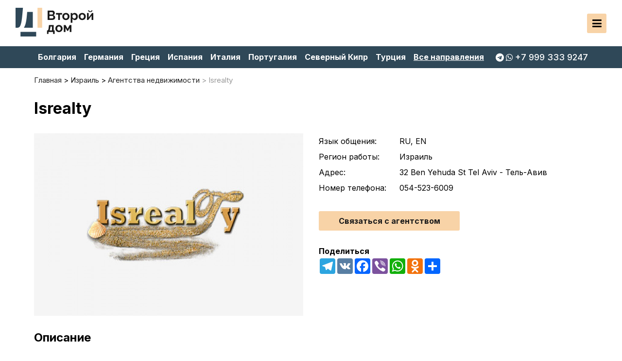

--- FILE ---
content_type: text/html; charset=utf-8
request_url: https://vtoroidom.com/isrealty
body_size: 9801
content:

			<!DOCTYPE html>
<!--[if IE]><![endif]-->
<!--[if IE 8 ]><html dir="ltr" lang="ru" class="ie8"><![endif]-->
<!--[if IE 9 ]><html dir="ltr" lang="ru" class="ie9"><![endif]-->
<!--[if (gt IE 9)|!(IE)]><!-->
<html dir="ltr" lang="ru">
<!--<![endif]-->
<head>
 
<meta charset="UTF-8" />
<meta name="viewport" content="width=device-width, initial-scale=1">
<meta http-equiv="X-UA-Compatible" content="IE=edge">
<title>Isrealty — Агентство недвижимости за рубежом. Компания по продаже зарубежной недвижимости в Израиль</title>
<base href="https://vtoroidom.com/" />
 
 
<meta name="description" content="Агентство недвижимости Isrealty – это надежный партнер для тех, кто хочет приобрести недвижимость в Израиле. Сегодня Израиль считается оплотом стабильности. Здесь прия..." />
<script src="catalog/view/theme/vtoroidom/js/jquery-latest.min.js" type="text/javascript"></script>
<script src="catalog/view/javascript/bootstrap/js/bootstrap.min.js" type="text/javascript"></script>
<!--
<link href="catalog/view/javascript/bootstrap/css/bootstrap.min.css" rel="stylesheet" media="screen" />
-->
<link rel="stylesheet" href="catalog/view/theme/vtoroidom/stylesheet/jquery.fancybox.min.css" />
<script src="catalog/view/theme/vtoroidom/js/jquery.fancybox.min.js"></script>
<link href="catalog/view/javascript/font-awesome/css/font-awesome.min.css" rel="stylesheet" type="text/css" />
<link rel="preconnect" href="https://fonts.googleapis.com">
<link rel="preconnect" href="https://fonts.gstatic.com" crossorigin>
<link href="https://fonts.googleapis.com/css2?family=Inter:wght@400;500;700&display=swap" rel="stylesheet">
<link href="catalog/view/theme/vtoroidom/stylesheet/stylesheet.css?v=1.31" rel="stylesheet">
<link rel="icon" type="image/png" href="catalog/view/theme/vtoroidom/image/favicon-16-16.png" sizes="16x16">
<link rel="icon" type="image/png" href="catalog/view/theme/vtoroidom/image/favicon-32-32.png" sizes="32x32">
<link rel="icon" type="image/png" href="catalog/view/theme/vtoroidom/image/favicon-48-48.png" sizes="48x48">
<link rel="apple-touch-icon" sizes="180x180" href="catalog/view/theme/vtoroidom/image/favicon-180-180.png">
<link rel="shortcut icon" href="catalog/view/theme/vtoroidom/image/favicon.ico" type="image/x-icon">
<link rel="icon" href="catalog/view/theme/vtoroidom/image/favicon.ico" type="image/x-icon">

<link href="catalog/view/theme/vtoroidom/stylesheet/owl.theme.default.min.css" type="text/css" rel="stylesheet" media="screen" />
<link href="catalog/view/theme/vtoroidom/stylesheet/owl.carousel.min.css" type="text/css" rel="stylesheet" media="screen" />
<link href="catalog/view/theme/vtoroidom/stylesheet/jquery.fancybox.min.css" type="text/css" rel="stylesheet" media="screen" />
<link href="catalog/view/javascript/jquery/magnific/magnific-popup.css" type="text/css" rel="stylesheet" media="screen" />
<link href="catalog/view/javascript/jquery/datetimepicker/bootstrap-datetimepicker.min.css" type="text/css" rel="stylesheet" media="screen" />
<script src="catalog/view/theme/vtoroidom/js/owl.carousel.min.js" type="text/javascript"></script>
<script src="catalog/view/theme/vtoroidom/js/jquery.fancybox.min.js" type="text/javascript"></script>
<script src="catalog/view/javascript/jquery/magnific/jquery.magnific-popup.min.js" type="text/javascript"></script>
<script src="catalog/view/javascript/jquery/datetimepicker/moment/moment.min.js" type="text/javascript"></script>
<script src="catalog/view/javascript/jquery/datetimepicker/moment/moment-with-locales.min.js" type="text/javascript"></script>
<script src="catalog/view/javascript/jquery/datetimepicker/bootstrap-datetimepicker.min.js" type="text/javascript"></script>
<script src="catalog/view/theme/vtoroidom/js/common.js" type="text/javascript"></script>
<meta property="og:title" content="Isrealty — Агентство недвижимости за рубежом. Компания по продаже зарубежной недвижимости в Израиль" />
<meta property="og:description" content="Агентство недвижимости Isrealty – это надежный партнер для тех, кто хочет приобрести недвижимость в Израиле. Сегодня Израиль считается оплотом стабильности. Здесь прия..." />
<meta property="og:site_name" content="Второй дом" />
<meta property="og:url" content="https://vtoroidom.com/isrealty" />
<meta property="og:image" content="https://vtoroidom.com/image/cache/catalog/agencies/isrealty-800x600.jpg" />
<meta property="og:type" content="article" />
<!-- Yandex.Metrika counter -->
<script type="text/javascript" >
   (function(m,e,t,r,i,k,a){m[i]=m[i]||function(){(m[i].a=m[i].a||[]).push(arguments)};
   m[i].l=1*new Date();
   for (var j = 0; j < document.scripts.length; j++) {if (document.scripts[j].src === r) { return; }}
   k=e.createElement(t),a=e.getElementsByTagName(t)[0],k.async=1,k.src=r,a.parentNode.insertBefore(k,a)})
   (window, document, "script", "https://mc.yandex.ru/metrika/tag.js", "ym");

   ym(89911814, "init", {
        clickmap:true,
        trackLinks:true,
        accurateTrackBounce:true,
        webvisor:true
   });
</script>
<noscript><div><img src="https://mc.yandex.ru/watch/89911814" style="position:absolute; left:-9999px;" alt="" /></div></noscript>
<!-- /Yandex.Metrika counter -->
<!-- Google tag (gtag.js) -->
<script async src="https://www.googletagmanager.com/gtag/js?id=G-S3PGMVQLC9"></script>
<script>
  window.dataLayer = window.dataLayer || [];
  function gtag(){dataLayer.push(arguments);}
  gtag('js', new Date());

  gtag('config', 'G-S3PGMVQLC9');
</script>
<script src="//code.jivo.ru/widget/por2KIQgYO" async></script>
</head>
<body>
<header>
	<div class="header-first-line largeDeskHide menu-mobile">
		<div class="container-classic">
			<div class="hfl-left">
				<div class="top-phone phone-parrent largeDeskShow mobMenuLine">
					<a class="phone-link"><i class="fa fa-telegram" aria-hidden="true"></i><i class="fa fa-whatsapp" aria-hidden="true"></i><span>+7 999 333 9247</span></a>
					<div class="multi-number-wrapper">
	<a href="tel:+79993339247"><i class="fa fa-phone" aria-hidden="true"></i><span>Позвонить по телефону</span></a>
	<a href="https://wa.me/79993339247" target="_blank"><i class="fa fa-whatsapp" aria-hidden="true"></i><span>Написать в WhatsApp</span></a>
	<a href="viber://chat/?number=79993339247" target="_blank"><i class="fa fa-phone-square" aria-hidden="true"></i><span>Написать в Viber</span></a>
	<a href="https://t.me/+79993339247" target="_blank"><i class="fa fa-telegram" aria-hidden="true"></i><span>Написать в Telegram</span></a>
</div>
				</div>
				<div id="logo" class="largeDeskHide">					<a href="https://vtoroidom.com/">
						<img src="/catalog/view/theme/vtoroidom/image/logo.svg" title="Второй дом" alt="Второй дом" />
					</a>				</div>
				<nav class="header-tip-menu mobMenuLine">
					<ul class="header-tip-menu-first">
											<li>
							<a href="https://vtoroidom.com/agentstva-nedvizhimosti" class="">
								Агентства недвижимости
							</a>
						</li>
											<li>
							<a href="https://vtoroidom.com/zastrojschiki" class="">
								Застройщики
							</a>
						</li>
					 
					</ul>
					<ul class="header-tip-menu-first">
						<li>
							<span class="parent">Объекты недвижимости</span>
							<ul class="header-tip-menu-second">
															<li>
									<a href="https://vtoroidom.com/villy" class="">
										Виллы
									</a>
																<li>
									<a href="https://vtoroidom.com/kvartiry" class="">
										Квартиры
									</a>
																<li>
									<a href="https://vtoroidom.com/kommercheskaja-nedvizhimost" class="">
										Коммерческая недвижимость
									</a>
																<li>
									<a href="https://vtoroidom.com/uchastki" class="">
										Участки
									</a>
																</li>						
							</ul>
						</li>
					</ul>
				</nav>
			</div>
			<div class="hgl-right">
				<ul class="top-info-menu mobMenuLine">
					<li><a href="/poleznye-stati">Полезные статьи</a></li>
																										<li><a href="https://vtoroidom.com/o-nas">О нас</a></li>
																																				<li><a href="https://vtoroidom.com/contacts">Контакты</a></li>
				</ul>
				<div class="mobile-header-country-menu largeDeskShow mobMenuLine mobMenuLineLast"><nav>
  <ul class="">
		<li class=""><a href="https://vtoroidom.com/bolgarija">Болгария</a></li>
		<li class=""><a href="https://vtoroidom.com/germanija">Германия</a></li>
		<li class=""><a href="https://vtoroidom.com/grecija">Греция</a></li>
		<li class=""><a href="https://vtoroidom.com/ispanija">Испания</a></li>
		<li class=""><a href="https://vtoroidom.com/italija">Италия</a></li>
		<li class=""><a href="https://vtoroidom.com/portugalija">Португалия</a></li>
		<li class=""><a href="https://vtoroidom.com/severnyj-kipr">Северный Кипр</a></li>
		<li class=""><a href="https://vtoroidom.com/turcija">Турция</a></li>
		<li class=""><a href="https://vtoroidom.com/francija">Франция</a></li>
		<li class=""><a href="https://vtoroidom.com/horvatija">Хорватия</a></li>
		<li class=""><a href="https://vtoroidom.com/chernogorija">Черногория</a></li>
		<li class=""><a href="https://vtoroidom.com/chehija">Чехия</a></li>
		<li class="mm-all"><a href="/direction">Все направления</a></li>
  </ul>
</nav>
 </div>
				
			</div>
		</div>
	</div>
	<div class="mobHeader largeDeskShow">
		<div class="hfl-left">
			<div id="logo">				<a href="https://vtoroidom.com/">
					<img src="/catalog/view/theme/vtoroidom/image/logo.svg" title="Второй дом" alt="Второй дом" />
				</a>			</div>
		</div>
		<div class="hgl-right">
			<div id="MobBut" >
				<div class="MobOp">
					<i class="fa fa-bars" aria-hidden="true"></i>
				</div>
				<div class="MobClose">
					<i class="fa fa-close" aria-hidden="true"></i>
				</div>
			</div>
		</div>
	</div>
	<div class="header-third-line">
		<div class="container-classic">
			<div class="htl-left header-country-menu MobileHide">
				<nav>
  <ul class="">
		<li class=""><a href="https://vtoroidom.com/bolgarija">Болгария</a></li>
		<li class=""><a href="https://vtoroidom.com/germanija">Германия</a></li>
		<li class=""><a href="https://vtoroidom.com/grecija">Греция</a></li>
		<li class=""><a href="https://vtoroidom.com/ispanija">Испания</a></li>
		<li class=""><a href="https://vtoroidom.com/italija">Италия</a></li>
		<li class=""><a href="https://vtoroidom.com/portugalija">Португалия</a></li>
		<li class=""><a href="https://vtoroidom.com/severnyj-kipr">Северный Кипр</a></li>
		<li class=""><a href="https://vtoroidom.com/turcija">Турция</a></li>
		<li class=""><a href="https://vtoroidom.com/francija">Франция</a></li>
		<li class=""><a href="https://vtoroidom.com/horvatija">Хорватия</a></li>
		<li class=""><a href="https://vtoroidom.com/chernogorija">Черногория</a></li>
		<li class=""><a href="https://vtoroidom.com/chehija">Чехия</a></li>
		<li class="mm-all"><a href="/direction">Все направления</a></li>
  </ul>
</nav>
 
			</div>
			<div class="htl-right">
				<div class="top-phone phone-parrent">
					<a class="phone-link"><i class="fa fa-telegram" aria-hidden="true"></i><i class="fa fa-whatsapp" aria-hidden="true"></i><span>+7 999 333 9247</span></a>
					<div class="multi-number-wrapper">
	<a href="tel:+79993339247"><i class="fa fa-phone" aria-hidden="true"></i><span>Позвонить по телефону</span></a>
	<a href="https://wa.me/79993339247" target="_blank"><i class="fa fa-whatsapp" aria-hidden="true"></i><span>Написать в WhatsApp</span></a>
	<a href="viber://chat/?number=79993339247" target="_blank"><i class="fa fa-phone-square" aria-hidden="true"></i><span>Написать в Viber</span></a>
	<a href="https://t.me/+79993339247" target="_blank"><i class="fa fa-telegram" aria-hidden="true"></i><span>Написать в Telegram</span></a>
</div>
				</div>
			</div>
		</div>
	</div>
</header>
<div id="product-product">
	<div class="container-classic">
		<div id="content"></div>
		<ul itemscope itemtype="https://schema.org/BreadcrumbList" class="breadcrumb">
							 				 <li itemprop="itemListElement" itemscope itemtype="https://schema.org/ListItem">
					 <a itemprop="item" href="https://vtoroidom.com/">
						 <span itemprop="name">Главная</span>
					 </a>
					 <meta itemprop="position" content="1" />
				 </li>
				        
							 				 <li itemprop="itemListElement" itemscope itemtype="https://schema.org/ListItem">
					 					 <a itemprop="item" href="https://vtoroidom.com/izrail">
						 <span itemprop="name">Израиль</span>
					 </a>
					 					 <meta itemprop="position" content="2" />
				 </li>
				        
							 				 <li itemprop="itemListElement" itemscope itemtype="https://schema.org/ListItem">
					 					 <a itemprop="item" href="https://vtoroidom.com/izrail/agentstva-nedvizhimosti-11">
						 <span itemprop="name">Агентства недвижимости</span>
					 </a>
					 					 <meta itemprop="position" content="3" />
				 </li>
				        
							 				 <li itemprop="itemListElement" itemscope itemtype="https://schema.org/ListItem">
					 						 <span itemprop="name">Isrealty</span>
					 					 <meta itemprop="position" content="4" />
				 </li>
				        
			      
		</ul>
	</div>
	<div class="product-body" itemtype="http://schema.org/Product" itemscope>
		<div class="container-classic">
			<h1 itemprop="name" class="product-name">Isrealty</h1>
			<div class="my-row">
				<div class="mycol-6 mycol-thin-md-12">
										<div class="thumbnails">
													<a class="product-main-image agency-main-image" href="https://vtoroidom.com/image/cache/catalog/agencies/isrealty-800x600.jpg" title="Isrealty"data-fancybox="images">
																<img itemprop="image" src="https://vtoroidom.com/image/cache/catalog/agencies/isrealty-800x600.jpg" title="Isrealty" alt="Isrealty" loading="lazy" />
							</a>
												<div class="owl-carousel-images owl-carousel owl-theme">
																					</div>
					</div>
									</div>
				<div class="mycol-6 product-short-info mycol-thin-md-12">
					 
						<div class="agency-info">
							<ul>
								 
																	<li>
										<span>Язык общения:</span>
										<span>RU, EN</span>
									</li>
								 
																	<li>
										<span>Регион работы:</span>
										<span>Израиль</span>
									</li>
								 
																	<li>
										<span>Адрес:</span>
										<span>32 Ben Yehuda St Tel Aviv - Тель-Авив</span>
									</li>
								 
								 
																	<li>
										<span>Номер телефона:</span>
										<span>054-523-6009</span>
									</li>
								 
							</ul>
						</div>
					 
					<a class="middle-button" data-fancybox data-src="#UniformbuilderModal">Связаться с агентством</a>
					 
					<div class="product-share">
						<div class="share">Поделиться</div>
						<div class="a2a_kit a2a_kit_size_32 a2a_default_style">
							<a class="a2a_button_telegram"></a>
							<a class="a2a_button_vk"></a>
							<a class="a2a_button_facebook"></a>
							<a class="a2a_button_viber"></a>
							<a class="a2a_button_whatsapp"></a>
							<a class="a2a_button_odnoklassniki"></a>
							<a class="a2a_dd" href="https://www.addtoany.com/share"></a>
							<script async src="https://static.addtoany.com/menu/page.js"></script>
						</div>
					</div>
				</div>
			</div>
						<div class="">
				<div class="my-row">
					<div class="mycol-6 mycol-thin-md-12">
													<div class="product-desc">
																	<div class="product-module-header">Описание</div>
									<div class="pd-text" itemprop="description"><p class="small-gap">Агентство недвижимости Isrealty – это надежный партнер для тех, кто хочет приобрести недвижимость в Израиле. Сегодня Израиль считается оплотом стабильности. Здесь приятный климат, хорошо развит туризм. Это значит, что проблем со сдачей жилья в аренду не будет. Специалисты всегда готовы оказать полную информационную поддержку на любом этапе сотрудничества. Здесь предоставляется полный спектр услуг, которые могут потребоваться заказчику.</p><p class="small-gap">Услуги агентства Isrealty</p><p class="small-gap">Данное агентство недвижимости – это надежная и крупная компания. Она обладает несколькими наградами. Вот какие услуги она предоставляет:</p><p class="small-gap">• осуществление подбора недвижимости, исходя из пожеланий и финансовых возможностей клиента;</p><p class="small-gap">• предоставление инвестиционного анализа рынка;</p><p class="small-gap">• осуществление показа объекта, в том числе удаленно с использованием средств видеосвязи;</p><p class="small-gap">• проверка сделки на соответствие существующим нормам;</p><p class="small-gap">• помощь в аренде автомобиля;</p><p class="small-gap">• помощь в получении разрешения на строительство;</p><p class="small-gap">• заключение договора со строительной бригадой и проектировщиками;</p><p class="small-gap">• получение вида на жительство;</p><p class="small-gap">• послепродажный сервис.</p><p class="small-gap">Специалисты отлично знают свою работу, поэтому можно не беспокоиться, что все будет выполнено быстро и правильно.</p><p class="small-gap">Особенности сотрудничества с Isrealty</p><p class="small-gap">Несмотря на высокую конкуренцию на рынке недвижимости Израиля, целесообразно обращаться в крупные компании, которые давно работают на рынке. Это основная причина, по которой многие обращаются именно в данную компанию. Вот ее основные преимущества:</p><p class="small-gap">• большая база объектов;</p><p class="small-gap">• умеренная стоимость;</p><p class="small-gap">• предоставляются все необходимые услуги;</p><p class="small-gap">• есть русскоязычный персонал;</p><p class="small-gap">• эффективное управление недвижимостью после продажи;</p><p class="small-gap">• возможно получить вид на жительство;</p><p class="small-gap">• гибкость специалистов позволяет найти подход к каждому клиенту.</p><p class="small-gap">Более подробную информацию можно получить по телефону. Специалисты говорят на русском языке.</p></div>
															</div>
											</div>
					<div class="mycol-6 mycol-thin-md-12">
																									</div>
					</div>
				</div>
			</div>
		</div>
	</div>
	<div class="container-classic">
		<form class="agencies-review" id="form-review">
			<div id="review"></div>
			<div class="product-module-header">Написать отзыв об Isrealty</div>
							<div class="review-form">
					<div class="form-group required">
						<div class="col-sm-12">
							<label class="control-label" for="input-name">Имя</label>
							<input type="text" name="name" value="" id="input-name" class="form-control" />
						</div>
					</div>
					<div class="form-group required">
						<div class="col-sm-12">
							<label class="control-label" for="input-email">Email</label>
							<input type="text" name="email" value="" id="input-email" class="form-control" />
						</div>
					</div>
					<div class="form-group">
						<div class="col-sm-12">
							<label class="control-label" for="input-phone">Телефон</label>
							<input type="text" name="phone" value="" id="input-phone" class="form-control" />
						</div>
					</div>
					<div class="form-group required">
					  <div class="col-sm-12">
						<label class="control-label">Оценка:</label>
						<div class="rating">
						  <input type="radio" name="rating" value="5" id="star1" />
						  <label class="raiting-vote" for="star1" class="fa fa-star"></label>
						  <input type="radio" name="rating" value="4" id="star2" />
						  <label class="raiting-vote" for="star2" class="fa fa-star"></label>
						  <input type="radio" name="rating" value="3" id="star3" />
						  <label class="raiting-vote" for="star3" class="fa fa-star"></label>
						  <input type="radio" name="rating" value="2" id="star4" />
						  <label class="raiting-vote" for="star4" class="fa fa-star"></label>
						  <input type="radio" name="rating" value="1" id="star5" />
						  <label class="raiting-vote" for="star5" class="fa fa-star"></label>
						</div>
					  </div>
					</div>
					<div class="form-group required">
						<div class="col-sm-12">
							<label class="control-label" for="input-review">Отзыв</label>
							<textarea name="text" rows="5" id="input-review" class="form-control"></textarea>
						</div>
					</div>
					<label class="chk-label">
						<input type="checkbox" id="chck" checked>
						<span class="chk-text">Я ознакомился с <a href="/politika-konfidencialnosti">политикой конфиденциальности</a> Второй Дом и даю согласие на дальнейшую обработку моих данных, оставленных в этой форме.</span>
					</label>
			<div class="layout-cicaptcha">
				<script src="//www.google.com/recaptcha/api.js" type="text/javascript"></script>
<fieldset>
  <legend>Защита от роботов</legend>
  <div class="form-group required">    <label class="col-sm-2 control-label">Введите код в поле ниже</label>
    <div class="col-sm-10">
      <div class="g-recaptcha" data-sitekey="6LchhrgjAAAAAAbNje6qYpcZ02mSCcFBcr17c90L"></div>
      </div>
    </div>
</fieldset>

			</div>
					<button class="middle-button" type="button" id="button-review" data-loading-text="Загрузка...">Отправить отзыв</button>
				</div>
						</form>
	</div>
</div>
		

<script type="text/javascript"><!--
$('#button-askquestion').on('click', function() {
	$.ajax({
		url: 'index.php?route=product/product/write1&product_id=1000041',
		type: 'post',
		dataType: 'json',
		data: $("#form-askquestion").serialize(),
		beforeSend: function() {
			$('#button-askquestion').button('loading');
		},
		complete: function() {
			$('#button-askquestion').button('reset');
		},
		success: function(json) {
			$('.alert-dismissible').remove();

			if (json['error']) {
				$('#askquestion').after('<div class="alert alert-danger alert-dismissible"><i class="fa fa-exclamation-circle"></i> ' + json['error'] + '</div>');
			}

			if (json['success']) {
				$('#askquestion').after('<div class="alert alert-success alert-dismissible"><i class="fa fa-check-circle"></i> ' + json['success'] + '</div>');

				$('input[name=\'name1\']').val('');
				$('input[name=\'email1\']').val('');
				$('textarea[name=\'text1\']').val('');
			}
		}
	});
});
//--></script>
<script>
jQuery(function() {
  var but = document.getElementById("button-review");
  var chck = document.querySelector("#chck");

  if (chck) { // Проверяем наличие элемента #chck на странице
    chck.onclick = function() {
      this.checked ? but.classList.remove("btn-disable") : but.classList.add("btn-disable");
    };
  }
});

</script>
<script type="text/javascript">
$(document).ready(function(){
  $(".owl-carousel-rel").owlCarousel({
    margin:0,
    stagePadding:0,
    smartSpeed:650,
	nav:true,
	dots:false,
	loop:true,
    autoplayTimeout:2500,
    autoplayHoverPause:true,
	responsive:{
        0:{
            items:2,
        },
        768:{
            items:3,
        },
        960:{
            items:4,
        }
    }
})
});
</script>
<script type="text/javascript">
$(document).ready(function(){
  $(".owl-carousel-images").owlCarousel({
    margin:0,
    stagePadding:0,
    smartSpeed:650,
	nav:true,
	dots:false,
    autoplayTimeout:2500,
	responsive:{
        0:{
            items:3
        },
        768:{
            items:7
        },
        992:{
            items:4
        },
        1200:{
            items:6
        }
    }
})
});
</script>
<script type="text/javascript"><!--
$('#review').delegate('.pagination a', 'click', function(e) {
    e.preventDefault();

    $('#review').fadeOut('slow');

    $('#review').load(this.href);

    $('#review').fadeIn('slow');
});

$('#review').load('index.php?route=product/product/review&product_id=1000041');

$('#button-review').on('click', function() {
	$.ajax({
		url: 'index.php?route=product/product/write&product_id=1000041',
		type: 'post',
		dataType: 'json',
		data: $("#form-review").serialize(),
		beforeSend: function() {
			$('#button-review').button('loading');
		},
		complete: function() {
			$('#button-review').button('reset');
		},
		success: function(json) {
			$('.alert-dismissible').remove();

			if (json['error']) {
				$('#button-review').before('<div class="alert alert-danger alert-dismissible"><i class="fa fa-exclamation-circle"></i> ' + json['error'] + '</div>');
			}

			if (json['success']) {
				$('#button-review').before('<div class="alert alert-success alert-dismissible"><i class="fa fa-check-circle"></i> ' + json['success'] + '</div>');

				$('input[name=\'name\']').val('');
				$('textarea[name=\'text\']').val('');
				$('input[name=\'rating\']:checked').prop('checked', false);
			}
		}
	});
});
//--></script> 

<script type="text/javascript">
jQuery(document).ready(function($){
 
   $(".prodano-bar").on("click", function(){
       $(".prodano-hide").slideToggle("fast");
       $(this).toggleClass("active");
   });
});
</script>
<script type="text/javascript">
function scrollToElement(elementId, duration = 500) {
  const targetElement = document.getElementById(elementId);

  if (!targetElement) {
    return;
  }

  const targetPosition = targetElement.getBoundingClientRect().top + window.pageYOffset;
  const startPosition = window.pageYOffset;
  const distance = targetPosition - startPosition;
  const startTime = performance.now();

  function animation(currentTime) {
    const elapsed = currentTime - startTime;
    const progress = Math.min(elapsed / duration, 1);
    window.scrollTo(0, startPosition + distance * progress);

    if (progress < 1) {
      requestAnimationFrame(animation);
    }
  }

  requestAnimationFrame(animation);
}

document.addEventListener('DOMContentLoaded', function () {
  const storageKey = 'scroll_to_element';
  const scrollTo = sessionStorage.getItem(storageKey);

  if (scrollTo) {
    sessionStorage.removeItem(storageKey);
    setTimeout(function () {
      scrollToElement(scrollTo);
    }, 100);
  }
});

</script> 
<footer>
	<div class="container-classic">
		<div class="my-row">
			<div class="mycol-4 mycol-thin-sm-12">
				<div class="footer-header">Популярные направления</div>
				  <nav>
  <ul class="">
		<li class=""><a href="https://vtoroidom.com/bolgarija">Болгария</a></li>
		<li class=""><a href="https://vtoroidom.com/germanija">Германия</a></li>
		<li class=""><a href="https://vtoroidom.com/grecija">Греция</a></li>
		<li class=""><a href="https://vtoroidom.com/ispanija">Испания</a></li>
		<li class=""><a href="https://vtoroidom.com/italija">Италия</a></li>
		<li class=""><a href="https://vtoroidom.com/portugalija">Португалия</a></li>
		<li class=""><a href="https://vtoroidom.com/severnyj-kipr">Северный Кипр</a></li>
		<li class=""><a href="https://vtoroidom.com/turcija">Турция</a></li>
		<li class=""><a href="https://vtoroidom.com/francija">Франция</a></li>
		<li class=""><a href="https://vtoroidom.com/horvatija">Хорватия</a></li>
		<li class=""><a href="https://vtoroidom.com/chernogorija">Черногория</a></li>
		<li class=""><a href="https://vtoroidom.com/chehija">Чехия</a></li>
		<li class="mm-all"><a href="/direction">Все направления</a></li>
  </ul>
</nav>
 
			</div>
			<div class="mycol-4 mycol-thin-sm-12">
				<div class="footer-header">Типы недвижимости</div>
				<nav>
					<ul class="">
											<li>
							<a href="https://vtoroidom.com/villy" class="">
								Виллы
							</a>
											<li>
							<a href="https://vtoroidom.com/kvartiry" class="">
								Квартиры
							</a>
											<li>
							<a href="https://vtoroidom.com/kommercheskaja-nedvizhimost" class="">
								Коммерческая недвижимость
							</a>
											<li>
							<a href="https://vtoroidom.com/uchastki" class="">
								Участки
							</a>
											</li>						
					</ul>
				</nav>
				<nav>
				<div class="footer-header">Компании</div>
					<ul class="">
											<li>
							<a href="https://vtoroidom.com/agentstva-nedvizhimosti" class="">
								Агентства недвижимости
							</a>
						</li>
											<li>
							<a href="https://vtoroidom.com/zastrojschiki" class="">
								Застройщики
							</a>
						</li>
					 
					</ul>
				</nav>
				<div class="footer-header">Информация</div>
				<nav>	
					<ul>
						<li><a href="/poleznye-stati">Полезные статьи</a></li>
												<li><a href="https://vtoroidom.com/o-nas">О нас</a></li>
												<li><a href="https://vtoroidom.com/politika-konfidencialnosti">Политика конфиденциальности</a></li>
												<li><a href="/faq">FAQ</a></li>
						<li><a href="https://vtoroidom.com/contacts">Контакты</a></li>
					</ul>
				</nav>
			</div>
			<div class="mycol-4 mycol-thin-sm-12">
				<div class="footer-header">Контакты</div>
					<ul class="footer-contacts">
						<li>
							<div class="phone-parrent">
							<a class="phone-link"><i class="fa fa-telegram" aria-hidden="true"></i><i class="fa fa-whatsapp" aria-hidden="true"></i><span>+7 999 333 9247</span></a>
							<div class="multi-number-wrapper">
	<a href="tel:+79993339247"><i class="fa fa-phone" aria-hidden="true"></i><span>Позвонить по телефону</span></a>
	<a href="https://wa.me/79993339247" target="_blank"><i class="fa fa-whatsapp" aria-hidden="true"></i><span>Написать в WhatsApp</span></a>
	<a href="viber://chat/?number=79993339247" target="_blank"><i class="fa fa-phone-square" aria-hidden="true"></i><span>Написать в Viber</span></a>
	<a href="https://t.me/+79993339247" target="_blank"><i class="fa fa-telegram" aria-hidden="true"></i><span>Написать в Telegram</span></a>
</div>
						</div>
						</li>
						<li><a href="mailto:info@vtoroidom.com">info@vtoroidom.com</a></li>
						<li class="footer-socials">
							<a href="https://www.facebook.com/realestate.advahov/" target="_blank"><i class="fa fa-facebook-official" aria-hidden="true"></i></a>
							<a href="https://www.instagram.com/vtoroidom.com" target="_blank"><i class="fa fa-instagram" aria-hidden="true"></i></a>
							<a href="https://vk.com/public190614786" target="_blank"><i class="fa fa-vk" aria-hidden="true"></i></a>
							<a href="https://vk.com/public190614786" target="_blank"><i class="fa fa-odnoklassniki-square" aria-hidden="true"></i></a>
							<a href="https://t.me/+79993339247" target="_blank"><i class="fa fa-telegram" aria-hidden="true"></i></a>
						</li>
					</ul>
			</div>
		</div>
	</div>
<div class="copyrights">
	<div class="container-classic">
		<ul>
			<li class="copy-login">© vtoroidom.com 
				<span>
									<a href="https://vtoroidom.com/login"><i class="fa fa-sign-in" aria-hidden="true"></i></a>
								</span>
			</li>
			<li>Создано в <a href="https://alidensia.com" target="_blank">Alidensia</a></li>
		</ul>
	</div>
</div>
<script>
jQuery(document).ready(function() {
  var but = $(".butt");
  $("#chck").on("click", function() {
    this.checked ? but.removeClass("btn-disable") : but.addClass("btn-disable");
  });
});
</script>
<script type="text/javascript">
jQuery(document).ready(function($){
	/* Переключаем навигацию */
	$(".parent").on("click", function(){
		$(".header-tip-menu-second").slideToggle(50);
		$(this).toggleClass("active");
	});
});
</script>
<script>
jQuery(document).ready(function($){

	$('[data-fancybox=""]').fancybox({
		autoFocus: false
	});

});
</script>
<script type="text/javascript">
jQuery(document).ready(function($) {
    var menuMobile = $('.menu-mobile');
    var mobOp = $('.MobOp');
    var mobClose = $('.MobClose');
    var stopScrollClass = 'stopScrollMy';
    var menuForScrollClass = 'menuForScroll';

    /* Переключаем навигацию */
    $('.MobOp, .MobClose').on('click', function() {
        if (menuMobile.css('left') === '0px') {
            menuMobile.animate({
                left: '-900px'
            }, 200);
            mobOp.removeClass('mClose').addClass('mOpen');
            mobClose.removeClass('mOpen').addClass('mClose');
            $('body').removeClass(stopScrollClass);
            menuMobile.removeClass(menuForScrollClass);
        } else {
            menuMobile.animate({
                left: '0px'
            }, 200);
            mobOp.removeClass('mOpen').addClass('mClose');
            mobClose.removeClass('mClose').addClass('mOpen');
            $('body').addClass(stopScrollClass);
            menuMobile.addClass(menuForScrollClass);
        }
    });
});</script>
</footer>
</body>
</html> 
<div class="my-new-modal" style="display: none; width: 550px;" id="UniformbuilderModal" tabindex="-1" role="dialog" aria-labelledby="UniformbuilderModalLabel1">
	<div class="modal-dialog" role="document">
		<div class="modal-content col-md-12">
			<div class="modal-body">
				<!--form role="form" data-toggle="validator" enctype="multipart/form-data" id="form-uniformbuilder0"-->
				
				<style type="text/css">
					.form-horizontal .control-label{ text-align: left; margin-bottom: 3px; }
					.form-horizontal .text-help{ margin-bottom: 3px; font-size: 11px; }
					
				</style>
				<div class="layout-form" id="layoutform0">
										
					<div class="form-horizontal">
						<fieldset>
																																																	
																																																								
														<div class="form-group required ">
								<label class="control-label col-sm-12" for="input-field01">Имя</label>
																<div class="col-sm-12">
									<input autocomplete="name" type="text" name="field[1]" id="input-field01" value="" class="form-control" placeholder="">
								</div>
							</div>
								
								
																
								
																							
																
																																			
																																																								
								
								
																
														<div class="form-group">
								<label class="control-label col-sm-12" for="input-field02">Емайл</label>
																<div class="col-sm-12">
									<input autocomplete="email" type="email" name="field[2]" id="input-field02" value="" class="form-control" placeholder="">
								</div>
							</div>
								
																							
																
																																			
																																																								
								
								
														<div class="form-group required ">
								<label class="control-label col-sm-12" for="input-field03">Телефон</label>
																<div class="col-sm-12">
									<input autocomplete="tel" type="tel" name="field[3]" id="input-field03" value="" class="form-control" placeholder="">
								</div>
							</div>
																
								
																							
																
																																			
														<div class="form-group required ">
								<label class="control-label col-sm-12" for="input-field04">Сообщение</label>
																<div class="col-sm-12">
									<textarea name="field[4]" rows="5" placeholder="" id="input-field04" class="form-control"></textarea>
								</div>
							</div>
																																																								
								
								
																
								
																							
																
																					<label class="chk-label">
								<input type="checkbox" id="chck" checked>
								<span class="chk-text">Я ознакомился с <a href="/politika-konfidencialnosti">политикой конфиденциальности</a> Второй Дом и даю согласие на дальнейшую обработку моих данных, оставленных в этой форме.</span>
							</label>
							<div class="layout-button-cicaptcha">
								<script src="//www.google.com/recaptcha/api.js" type="text/javascript"></script>
<fieldset>
  <legend>Защита от роботов</legend>
  <div class="form-group required">    <label class="col-sm-2 control-label">Введите код в поле ниже</label>
    <div class="col-sm-10">
      <div class="g-recaptcha" data-sitekey="6LchhrgjAAAAAAbNje6qYpcZ02mSCcFBcr17c90L"></div>
      </div>
    </div>
</fieldset>

							</div>
							
							<button type="button" class="small-button butt" id="button-buildersubmit0">Отправить</button>
						</fieldset>
					</div>
					
					
				</div>
				<div class="hidden-inputs" id="input-link0">
					<input type="hidden" name="link_page" value="https://vtoroidom.com/isrealty"/>				
				</div>
				<!--/form-->					
			</div>
		</div>
	</div>
	
<script>
jQuery(document).ready(function() {
  var but = $(".butt");
  $(document).on("click", "#chck", function() {
    var isChecked = $(this).prop("checked");
    if (isChecked) {
      but.removeClass("btn-disable");
    } else {
      but.addClass("btn-disable");
    }
  });
});

</script>
	
	<script>
		$('#button-buildersubmit0').on('click', function() {
			$.ajax({
				url: 'index.php?route=page/form/add&page_form_id=1',
				type: 'post',
				data: $('#layoutform0 input[type=\'text\'], #layoutform0 input[type=\'tel\'], #layoutform0 input[type=\'email\'], #layoutform0 input[type=\'hidden\'], #input-link0 input[type=\'hidden\'], #layoutform0 input[type=\'radio\']:checked, #layoutform0 input[type=\'checkbox\']:checked, #layoutform0 select, #layoutform0 textarea'),
				dataType: 'json',
				beforeSend: function() {
					$('#button-buildersubmit0').button('loading');
				},
				complete: function() {
					$('#button-buildersubmit0').button('reset');
				},
				success: function(json) {
					$('#layoutform0 .alert, #layoutform0 .text-danger').remove();
					$('#layoutform0 .form-group').removeClass('has-error');
					
					if (json['error']) {
						if (json['error']['field']) {
							for (i in json['error']['field']) {
								var element = $('#input-field0' + i.replace('_', '-'));
								if (element.parent().hasClass('input-group')) {
									element.parent().after('<div class="text-danger">' + json['error']['field'][i] + '</div>');
									} else {
									element.after('<div class="text-danger">' + json['error']['field'][i] + '</div>');
								}
							}
						}
						
						
						if(json['captcha']) {
							$('#layoutform0 .layout-button-cicaptcha').html(json['captcha']);
							
						}
						
						
						
						
						
						if (json['error']['warning']) {
							$('#layoutform0 .form-horizontal').prepend('<div class="alert alert-danger warning"><i class="fa fa-exclamation-circle"></i> ' + json['error']['warning'] + '<button type="button" class="close" data-dismiss="alert">&times;</button></div>');
							
							
							
							
							$('html, body').animate({ scrollTop: $('#layoutform0 .form-horizontal').offset().top - 8 }, 'slow');
						}
						
						// Highlight any found errors
						$('.text-danger').parent().parent().addClass('has-error');
					}
					
					if (json['success']) {
							$.fancybox.getInstance().close();
		$('body').append('<div id="buildersuccess-modal1" style="display: none;"><div class="modal-dialog"><div class="modal-content"><div class="modal-header"><h3 class="modal-title">'+ json['success_title'] +'</h3></div><div class="modal-body">'+ json['success_description'] +'</div></div></div></div>'); 
		$.fancybox.open({
			src: '#buildersuccess-modal1',
			type: 'inline'
		});  

						
						
						
						$('#buildersuccess-modal1').modal('show');
						
						$('#layoutform0 input[type=\'text\'], #layoutform0 input[type=\'tel\'], #layoutform0 input[type=\'email\'], #layoutform0 input[type=\'hidden\'],  #layoutform0 textarea').val('');
						
						$('#layoutform0 input[type=\'checkbox\']:checked, #layoutform0 input[type=\'radio\']:checked').prop('checked', false);
						
						$('#layoutform0 select').val('');
						$('#layoutform0 .layout-button-cicaptcha').html('');
						
						
					}
				},
				error: function(xhr, ajaxOptions, thrownError) {
					alert(thrownError + "\r\n" + xhr.statusText + "\r\n" + xhr.responseText);
				}
			});
		});
		
	</script>
	<script>
		$('#layoutform0 .date0').datetimepicker({
			pickTime: false,
			language: 'ru'
		});
		
		$('#layoutform0 .datetime0').datetimepicker({
			pickDate: true,
			pickTime: true,
			language: 'ru'
		});
		
		$('#layoutform0 .time0').datetimepicker({
			pickDate: false,
			language: 'ru'
		});
		
		$('#layoutform0 button[id^=\'button-upload\']').on('click', function() {
			var node = this;
			
			$('#form-upload0').remove();
			
			$('body').prepend('<form enctype="multipart/form-data" id="form-upload0" style="display: none;"><input type="file" name="file" /></form>');
			
			$('#form-upload0 input[name=\'file\']').trigger('click');
			
			if (typeof timer != 'undefined') {
				clearInterval(timer);
			}
			
			timer = setInterval(function() {
				if ($('#form-upload0 input[name=\'file\']').val() != '') {
					clearInterval(timer);
					
					$.ajax({
						url: 'index.php?route=tool/upload',
						type: 'post',
						dataType: 'json',
						data: new FormData($('#form-upload0')[0]),
						cache: false,
						contentType: false,
						processData: false,        
						beforeSend: function() {
							$(node).button('loading');
						},
						complete: function() {
							$(node).button('reset');
						},
						success: function(json) {
							$('#layoutform0 .text-danger').remove();
							
							if (json['error']) {
								$(node).parent().find('input').after('<div class="text-danger">' + json['error'] + '</div>');
							}
							
							if (json['success']) {
								alert(json['success']);
								
								$(node).parent().find('input').val(json['code']);
							}
						},
						error: function(xhr, ajaxOptions, thrownError) {
							alert(thrownError + "\r\n" + xhr.statusText + "\r\n" + xhr.responseText);
						}
					});
				}
			}, 500);
		});
	</script>
	<script>
		$('#layoutform0 .country_id').on('change', function() {
			$.ajax({
				url: 'index.php?route=page/form/country&country_id=' + this.value,
				dataType: 'json',
				beforeSend: function() {
					$('#layoutform0 .country_id').after(' <i class="fa fa-circle-o-notch fa-spin"></i>');
				},
				complete: function() {
					$('#layoutform0 .fa-spin').remove();
				},
				success: function(json) {
					
					html = '<option value=""> --- Выберите --- </option>';
					
					if (json['zone'] && json['zone'] != '') {
						for (i = 0; i < json['zone'].length; i++) {
							html += '<option value="' + json['zone'][i]['zone_id'] + '"';
							html += '>' + json['zone'][i]['name'] + '</option>';
						}
						} else {
						html += '<option value="0" selected="selected"> --- Не выбрано --- </option>';
					}
					
					$('#layoutform0 .zone_id').html(html);
				}
			});
		});
		
		$('#layoutform0 .country_id').trigger('change');
	</script>
</div>


--- FILE ---
content_type: text/html; charset=utf-8
request_url: https://www.google.com/recaptcha/api2/anchor?ar=1&k=6LchhrgjAAAAAAbNje6qYpcZ02mSCcFBcr17c90L&co=aHR0cHM6Ly92dG9yb2lkb20uY29tOjQ0Mw..&hl=en&v=TkacYOdEJbdB_JjX802TMer9&size=normal&anchor-ms=20000&execute-ms=15000&cb=wnorqc2cdent
body_size: 46409
content:
<!DOCTYPE HTML><html dir="ltr" lang="en"><head><meta http-equiv="Content-Type" content="text/html; charset=UTF-8">
<meta http-equiv="X-UA-Compatible" content="IE=edge">
<title>reCAPTCHA</title>
<style type="text/css">
/* cyrillic-ext */
@font-face {
  font-family: 'Roboto';
  font-style: normal;
  font-weight: 400;
  src: url(//fonts.gstatic.com/s/roboto/v18/KFOmCnqEu92Fr1Mu72xKKTU1Kvnz.woff2) format('woff2');
  unicode-range: U+0460-052F, U+1C80-1C8A, U+20B4, U+2DE0-2DFF, U+A640-A69F, U+FE2E-FE2F;
}
/* cyrillic */
@font-face {
  font-family: 'Roboto';
  font-style: normal;
  font-weight: 400;
  src: url(//fonts.gstatic.com/s/roboto/v18/KFOmCnqEu92Fr1Mu5mxKKTU1Kvnz.woff2) format('woff2');
  unicode-range: U+0301, U+0400-045F, U+0490-0491, U+04B0-04B1, U+2116;
}
/* greek-ext */
@font-face {
  font-family: 'Roboto';
  font-style: normal;
  font-weight: 400;
  src: url(//fonts.gstatic.com/s/roboto/v18/KFOmCnqEu92Fr1Mu7mxKKTU1Kvnz.woff2) format('woff2');
  unicode-range: U+1F00-1FFF;
}
/* greek */
@font-face {
  font-family: 'Roboto';
  font-style: normal;
  font-weight: 400;
  src: url(//fonts.gstatic.com/s/roboto/v18/KFOmCnqEu92Fr1Mu4WxKKTU1Kvnz.woff2) format('woff2');
  unicode-range: U+0370-0377, U+037A-037F, U+0384-038A, U+038C, U+038E-03A1, U+03A3-03FF;
}
/* vietnamese */
@font-face {
  font-family: 'Roboto';
  font-style: normal;
  font-weight: 400;
  src: url(//fonts.gstatic.com/s/roboto/v18/KFOmCnqEu92Fr1Mu7WxKKTU1Kvnz.woff2) format('woff2');
  unicode-range: U+0102-0103, U+0110-0111, U+0128-0129, U+0168-0169, U+01A0-01A1, U+01AF-01B0, U+0300-0301, U+0303-0304, U+0308-0309, U+0323, U+0329, U+1EA0-1EF9, U+20AB;
}
/* latin-ext */
@font-face {
  font-family: 'Roboto';
  font-style: normal;
  font-weight: 400;
  src: url(//fonts.gstatic.com/s/roboto/v18/KFOmCnqEu92Fr1Mu7GxKKTU1Kvnz.woff2) format('woff2');
  unicode-range: U+0100-02BA, U+02BD-02C5, U+02C7-02CC, U+02CE-02D7, U+02DD-02FF, U+0304, U+0308, U+0329, U+1D00-1DBF, U+1E00-1E9F, U+1EF2-1EFF, U+2020, U+20A0-20AB, U+20AD-20C0, U+2113, U+2C60-2C7F, U+A720-A7FF;
}
/* latin */
@font-face {
  font-family: 'Roboto';
  font-style: normal;
  font-weight: 400;
  src: url(//fonts.gstatic.com/s/roboto/v18/KFOmCnqEu92Fr1Mu4mxKKTU1Kg.woff2) format('woff2');
  unicode-range: U+0000-00FF, U+0131, U+0152-0153, U+02BB-02BC, U+02C6, U+02DA, U+02DC, U+0304, U+0308, U+0329, U+2000-206F, U+20AC, U+2122, U+2191, U+2193, U+2212, U+2215, U+FEFF, U+FFFD;
}
/* cyrillic-ext */
@font-face {
  font-family: 'Roboto';
  font-style: normal;
  font-weight: 500;
  src: url(//fonts.gstatic.com/s/roboto/v18/KFOlCnqEu92Fr1MmEU9fCRc4AMP6lbBP.woff2) format('woff2');
  unicode-range: U+0460-052F, U+1C80-1C8A, U+20B4, U+2DE0-2DFF, U+A640-A69F, U+FE2E-FE2F;
}
/* cyrillic */
@font-face {
  font-family: 'Roboto';
  font-style: normal;
  font-weight: 500;
  src: url(//fonts.gstatic.com/s/roboto/v18/KFOlCnqEu92Fr1MmEU9fABc4AMP6lbBP.woff2) format('woff2');
  unicode-range: U+0301, U+0400-045F, U+0490-0491, U+04B0-04B1, U+2116;
}
/* greek-ext */
@font-face {
  font-family: 'Roboto';
  font-style: normal;
  font-weight: 500;
  src: url(//fonts.gstatic.com/s/roboto/v18/KFOlCnqEu92Fr1MmEU9fCBc4AMP6lbBP.woff2) format('woff2');
  unicode-range: U+1F00-1FFF;
}
/* greek */
@font-face {
  font-family: 'Roboto';
  font-style: normal;
  font-weight: 500;
  src: url(//fonts.gstatic.com/s/roboto/v18/KFOlCnqEu92Fr1MmEU9fBxc4AMP6lbBP.woff2) format('woff2');
  unicode-range: U+0370-0377, U+037A-037F, U+0384-038A, U+038C, U+038E-03A1, U+03A3-03FF;
}
/* vietnamese */
@font-face {
  font-family: 'Roboto';
  font-style: normal;
  font-weight: 500;
  src: url(//fonts.gstatic.com/s/roboto/v18/KFOlCnqEu92Fr1MmEU9fCxc4AMP6lbBP.woff2) format('woff2');
  unicode-range: U+0102-0103, U+0110-0111, U+0128-0129, U+0168-0169, U+01A0-01A1, U+01AF-01B0, U+0300-0301, U+0303-0304, U+0308-0309, U+0323, U+0329, U+1EA0-1EF9, U+20AB;
}
/* latin-ext */
@font-face {
  font-family: 'Roboto';
  font-style: normal;
  font-weight: 500;
  src: url(//fonts.gstatic.com/s/roboto/v18/KFOlCnqEu92Fr1MmEU9fChc4AMP6lbBP.woff2) format('woff2');
  unicode-range: U+0100-02BA, U+02BD-02C5, U+02C7-02CC, U+02CE-02D7, U+02DD-02FF, U+0304, U+0308, U+0329, U+1D00-1DBF, U+1E00-1E9F, U+1EF2-1EFF, U+2020, U+20A0-20AB, U+20AD-20C0, U+2113, U+2C60-2C7F, U+A720-A7FF;
}
/* latin */
@font-face {
  font-family: 'Roboto';
  font-style: normal;
  font-weight: 500;
  src: url(//fonts.gstatic.com/s/roboto/v18/KFOlCnqEu92Fr1MmEU9fBBc4AMP6lQ.woff2) format('woff2');
  unicode-range: U+0000-00FF, U+0131, U+0152-0153, U+02BB-02BC, U+02C6, U+02DA, U+02DC, U+0304, U+0308, U+0329, U+2000-206F, U+20AC, U+2122, U+2191, U+2193, U+2212, U+2215, U+FEFF, U+FFFD;
}
/* cyrillic-ext */
@font-face {
  font-family: 'Roboto';
  font-style: normal;
  font-weight: 900;
  src: url(//fonts.gstatic.com/s/roboto/v18/KFOlCnqEu92Fr1MmYUtfCRc4AMP6lbBP.woff2) format('woff2');
  unicode-range: U+0460-052F, U+1C80-1C8A, U+20B4, U+2DE0-2DFF, U+A640-A69F, U+FE2E-FE2F;
}
/* cyrillic */
@font-face {
  font-family: 'Roboto';
  font-style: normal;
  font-weight: 900;
  src: url(//fonts.gstatic.com/s/roboto/v18/KFOlCnqEu92Fr1MmYUtfABc4AMP6lbBP.woff2) format('woff2');
  unicode-range: U+0301, U+0400-045F, U+0490-0491, U+04B0-04B1, U+2116;
}
/* greek-ext */
@font-face {
  font-family: 'Roboto';
  font-style: normal;
  font-weight: 900;
  src: url(//fonts.gstatic.com/s/roboto/v18/KFOlCnqEu92Fr1MmYUtfCBc4AMP6lbBP.woff2) format('woff2');
  unicode-range: U+1F00-1FFF;
}
/* greek */
@font-face {
  font-family: 'Roboto';
  font-style: normal;
  font-weight: 900;
  src: url(//fonts.gstatic.com/s/roboto/v18/KFOlCnqEu92Fr1MmYUtfBxc4AMP6lbBP.woff2) format('woff2');
  unicode-range: U+0370-0377, U+037A-037F, U+0384-038A, U+038C, U+038E-03A1, U+03A3-03FF;
}
/* vietnamese */
@font-face {
  font-family: 'Roboto';
  font-style: normal;
  font-weight: 900;
  src: url(//fonts.gstatic.com/s/roboto/v18/KFOlCnqEu92Fr1MmYUtfCxc4AMP6lbBP.woff2) format('woff2');
  unicode-range: U+0102-0103, U+0110-0111, U+0128-0129, U+0168-0169, U+01A0-01A1, U+01AF-01B0, U+0300-0301, U+0303-0304, U+0308-0309, U+0323, U+0329, U+1EA0-1EF9, U+20AB;
}
/* latin-ext */
@font-face {
  font-family: 'Roboto';
  font-style: normal;
  font-weight: 900;
  src: url(//fonts.gstatic.com/s/roboto/v18/KFOlCnqEu92Fr1MmYUtfChc4AMP6lbBP.woff2) format('woff2');
  unicode-range: U+0100-02BA, U+02BD-02C5, U+02C7-02CC, U+02CE-02D7, U+02DD-02FF, U+0304, U+0308, U+0329, U+1D00-1DBF, U+1E00-1E9F, U+1EF2-1EFF, U+2020, U+20A0-20AB, U+20AD-20C0, U+2113, U+2C60-2C7F, U+A720-A7FF;
}
/* latin */
@font-face {
  font-family: 'Roboto';
  font-style: normal;
  font-weight: 900;
  src: url(//fonts.gstatic.com/s/roboto/v18/KFOlCnqEu92Fr1MmYUtfBBc4AMP6lQ.woff2) format('woff2');
  unicode-range: U+0000-00FF, U+0131, U+0152-0153, U+02BB-02BC, U+02C6, U+02DA, U+02DC, U+0304, U+0308, U+0329, U+2000-206F, U+20AC, U+2122, U+2191, U+2193, U+2212, U+2215, U+FEFF, U+FFFD;
}

</style>
<link rel="stylesheet" type="text/css" href="https://www.gstatic.com/recaptcha/releases/TkacYOdEJbdB_JjX802TMer9/styles__ltr.css">
<script nonce="NsiiYkfux7QZ99KBN8ygkg" type="text/javascript">window['__recaptcha_api'] = 'https://www.google.com/recaptcha/api2/';</script>
<script type="text/javascript" src="https://www.gstatic.com/recaptcha/releases/TkacYOdEJbdB_JjX802TMer9/recaptcha__en.js" nonce="NsiiYkfux7QZ99KBN8ygkg">
      
    </script></head>
<body><div id="rc-anchor-alert" class="rc-anchor-alert"></div>
<input type="hidden" id="recaptcha-token" value="[base64]">
<script type="text/javascript" nonce="NsiiYkfux7QZ99KBN8ygkg">
      recaptcha.anchor.Main.init("[\x22ainput\x22,[\x22bgdata\x22,\x22\x22,\[base64]/[base64]/[base64]/[base64]/[base64]/[base64]/[base64]/[base64]/[base64]/[base64]/[base64]/[base64]/[base64]/[base64]/[base64]\\u003d\\u003d\x22,\[base64]\\u003d\x22,\x22bVtVw74Rwow6wr7DiMK4w7fDlWxWw7EKw6zDhh07ccOFwpx/ZcKfIkbCgCDDsEolQMKfTUbCsRJkEsK3OsKNw4jCqwTDqFs9wqEEwpprw7Nkw6TDtsO1w6/DvcKFfBfDkgo2U1pBFxI9wrpfwokIwodGw5tBLh7CtjvCtcK0wosgw6Niw4fCkH4Aw4bCphnDm8Kaw7TCvkrDqR/CuMOdFR9tM8OHw555wqjCtcOAwrstwrZDw5sxSMOKwo/Dq8KAG0DCkMOnwrglw5rDmT0sw6rDn8KGIkQzejnCsDN8WsOFW1/DvMKQwqzClgXCm8OYw67Ch8KowpIsbsKUZ8KiO8OZwqrDhVJ2wpR4wrXCt2kCKMKaZ8KzbCjCsFMjJsKVwobDlsOrHg0sPU3CmVXCvnbCtnQkO8ONRsOlV2TCuGTDqSvDt2HDmMOSdcOCwqLCmsO9wrV4DxbDj8OSM8OPwpHCs8KKAsK/RQtXeEDDvcOzD8O/IUYyw7xew4vDtToTw6HDlsK+wpE+w5ogclQpDjNKwpphwqzCv2U7S8KZw6rCrRMJPArDiAZPAMKxV8OJfwjDi8OGwpA1K8KVLiNNw7Ezw53Dt8OKBQDDgVfDjcK2G3gAw7PCpcKfw5vCrMOwwqXCv0Qswq/Ciz/CgcOXFEZJXSkAwqbCicOkw7HChcKCw4EIYR5zZn8WwpPCqVvDtlrClsOEw4vDlsKLdWjDkljCosOUw4rDtcKOwoEqGy/ClhomMCDCv8ORInvCk2XCgcOBwr3ChFkjeRFSw77DoV/CoghHF1Vmw5TDuhd/[base64]/CgMO5WQgoZ8OUdxEgw6d+w4R3YzYNR8OsUxNKSMKTNx3DkG7Cg8KWw6R3w73CucKFw4PCmsKzUm4jwpBWd8KnDC3DhsKLwohwYwtAwpfCpjPDkDgUIcO6wolPwq1wesK/TMOHwovDh0c9dzleXkbDh1DCnlzCgcONworDqcKKFcKCO01EwqbDvDomJcKsw7bChmgqNUvChSRswq1IMsKrChLDtcOoA8KMeSV0Xw0GMsOJMzPCncOUw6k/[base64]/Dr8KDwqbCk8Kcwpt5w6DDmcKlV3HCosKiXMKCwr4gwpwuw4XCvjUrwocuwpbDrR5nw4bDhcOdw7RvfybDm1ApwpDCiW/Dq1bCisOUNsOGeMKNwoDCv8KHwpDCtsKcI8KiwqHDgcKHw59fwqtyQDoIdHMcUsOCcSbDpcKxfMKrw451JzVawqZ8LMOfPcK5acOww6towrR9NsK3wod2CsK2w6sSw6dDf8KFc8OIO8OKMkh8wqPCmyHDrsKAwq/Dn8KNVsKdel4kNHsOQnF9wogZOFHDgcOswqUMGDU1w7IjO3DCncOaw7TCjUPDssOMV8OaDMOCwoE3YsOKen5NTgMMWB3DtCbDtsKKX8KJw6XCq8KWXwPCuMO9Xz/[base64]/DpcOPJgYZWA3DkcOpwqJrDcKkwrvCoMOvIMKZJ8OHMMKXYRHCn8K7w4nDn8OLFkk5dU3DjytiwqfDpQfCo8OcbcOFHcOGDRt6fMOgwozClMO/w6l2GMOaZsKBcMOkK8KgwotAwqYowq7ClRENwrzDvSNrwp3Ck2xJw5fDnzNnXmQvfMKcw5pOF8KwdsK0NcOQW8KjUX8uw5diDkLCnsK6wqrDsT3Ch3gfwqF6P8O0fcKnwoDCpzBcVcO/w5PCgh5tw5zDlcKywrhtwpXCkMKfEy/Cm8OlRHEAwqTCjcKVw7Y7wolow7XDsAV2wqnDgABdw7LCl8OuN8K5wrAsVMKYwo9fw5Ydw7LDvMOaw6FGDMOrw4HCnsKBw6FewpfCg8OYw6jDll/CgzsgNRTDqVdgYxxkJ8O4R8OKw54Nwr1Xw7zDrTkvw4swwqjDpCbCrcK2wrjDn8OSIMOCw45twoBnGmNhMsOfw4Qyw5vDi8OvwpzCsFTDi8O/PRoIYMKKACRpYg4mZxfDmCkzw5DCs1AiKcKiOcOPw4vCu0PCnEccwrEZZMOBKghfwp5wOVjDvMKUw6JCwrxiVmvDnkkOXMKpw4NOE8OxDGDCisOiwp/DoCzDtcOSwrl5w51WcsOMR8K3wpvDlMKdajjCgsO+w7LCpcOnHh3ChmLDkipZwpMfwqDCqsOvQXPDuAvCucOTESPCqMOTwqppc8O4w54XwpkmJRU5d8KxKmfCmcOSw6JVw7LCpcKLw5YrLwbDnEXCkjYtw7MhwpM2DCgdw55oQTjDvCcsw6TCn8KjfDELw5New4lwwr/DlxDCmWfCqsOsw6zDlMKIMBZIRcKgwqrDiQrDjSk+AcO3GsKrw7lRGcO5wrvCoMKiwp7DmsK+FANyQjHDqwDCnsO4wq3Csws+w53CgsOzKU3CrMKtWMO4JcObwoXDlw/CuHp7NXDDtTUSwp/DgRx5JMOzSsKMVCXDvHvDlzgxUsO9Q8OkwpfCtjsmwoHCh8Onw6wuIF7Dt0JeRh7DkD8SwrfDlETCqk/[base64]/AMKVwosIw5sewpUWw4bDnsKKw7PDgzjDt8O1HVTDkcOsPcKPRHXDqB8hwp07G8Kjw43CjcKxw65kwocIwpMXXG/DjWXCplcOw4/Dn8OvVsOSPkUWwrQlwqHChsKXwqnCoMK6w5jDgMOswoEuwpc3IgN0wrYOScKUw5DDsyI6NgohKMO3wq7DoMKAKAfDkx7CtUhCR8KHw5fDtMObwonCixprwqTChsKGLsOhwpsZKhbClcOmcFo8w4rDrA3Dkxd7wqY0K2RAF2fDoUXCr8K4A0/[base64]/[base64]/Cq8O5d8ORwqHDkcKKw5UKem3CjRPCtMOswqPCvm4Ewr8TbcOhw5LClMKRw6vCl8KiCMOEAsKaw5rDscOrw5fCnD3CpVolw7zCmQHCh11pw4DCmDZ6wonDrn5rwp7CjmPDpmvDrMKZOcOtCMKfQ8K1w60ZwrjDl0rCmMKpw78Vw6AuMBUlwrlcNl12w78ewrZrw6k/w7rCuMOpS8OUwoDCh8K2JMOlNAFFPcKSCw/[base64]/DoMOTw6DCgsKxwrl/JVrDuMOGT8ORwr/CmiQWdMO4w6ITOFvCmsKhw6TCmSvCosKMbDbCjlHDtjE0AMOwXV/[base64]/CtWrCusKfwp9Owo/DglNSw4bDtsKWRj0rwobCjwTDjirCusOTwqHCnWA1w6V2wpXCnsKTA8KtcsOJWEFeOQA5c8K8wrgAw68IdF1pE8OGKSIsDQLCviBDS8K1GhQgW8KuN1fDgmnDn2cTw7BNw6zCt8Oiw7F7wp/DrBgVNwRkwpHCoMO4w5XCp1/[base64]/DvHDCnMK2w4rDuXvDuMKqw4QfF2EyIA92w7jDkMOtPG/DohciCcOkw49BwqALw59sWjTCkcO5QEXClMKjbsOdw7jCo2o/w4PCsSRjwqhBw4nDmALDgcOLw5V3KsKQw4XDmcOKw4DDssKZwqVCeTHDoT5KW8O1wrPDvcKEw7fDk8KJw4jCscOGK8OuSVjCksOpwqETOwZRKMOTHE/Ch8Oawq7CosOofcKTwrrDlEnDoMKjwrDDk1VEwpnDm8KHM8KKFsOXVGF7J8KqbmJuKyPDonRzw7d5HAR+OMOvw7vDgW/Dg3TDi8O/KMODYMKowpfCl8Kxw7PCpC0Tw65+w7UwCFsJwqHCt8K9BxU7SMOXw5lBZcKVw5DCn2rChsO1N8OWS8OhScKvDcKow5BnwrxUw6k/w70Ewpc7WDzChyPDkGthwrUPwo01KjvDicKjw4PCmsKhHm7DuFjDhMKnworCnBBnw4zCn8K0O8KbbMOOwpLDiDBKwqvCmFTDvcOEw57DjsO4JMKgFD8Hw6bDgmVYwo44wq9oCTFOUG7Dn8K3wrFOUz1kw6HCui/DqT/DiUg/MUp3aQ8Kwpd0w6LCnMOpwqjCmcKbecOlw7I7wrsDwpRCwp3DkMO3w4/DnsKVDMOKfR8XDEtYXMOJwplkw7wqwosnwr7ClyV6UkZYR8OfBsKNel/[base64]/[base64]/CkTfCosOGSMKLwpotUhvDlcKLOW85w4LCisOYw7XDo8KyUcO+wr99a1zCp8OqMyBnwq/DmVnCg8KBwq/DqEjDkDLCuMKBZhBJJcKfwrEzV0TDi8KcwpwZKn/[base64]/[base64]/FMKOw6vDrsO7w7wXYsOtwq41wp7CkRRgwpgZw4k0wq8xSCfCmBF7w7MYRMORSMOiIMK4w6hBTsKxAcKVwpnChsOpQsKrw5PCmyhoSB/CoFLDlTjCk8OGwqxcwrw7w4M+E8K1w7BDw6hLV2LClsO8wqHCh8O6woLDs8OnwrvDmHbCq8Kvw5EWw4Iaw7PDsGrCiyrCkgACb8K8w6A5w6nCkDjCv3PCkx8SKF7DvkjDqGcrw6MsY2zCjsKqw6/DvMO3wpZtIsOEdsOsZcKNAMK2wo9owoM7B8Opwpkcwr/DgVQqDMO7VsONH8KbLBzCpcKxNATCvsKnwp3Ds1HCqmgoeMOuwpLCvikddydywq3CqMOfwqIawpNAwrbDgRYOw73DtcO6wpMKQlfDi8KXLUstKn7DvsKUw5gcw7JuIcKLWzjCv2k2QcKHw63DiFVdEE0sw4bCtBJ0wqF0wojCuE7DowZjIcKMCUHCnsKRw6psOz/DqSLCpDFKwozDusKUaMOqw4N6w6bCnMO2F3JwQMOmw4DCj8KMMMO7aCLDl2Uxc8K6wpzCmGdqwq00wrEIBEvClsOQAwjDpV5jK8OAw4MFTVXCtlXDpMKqw5nDjTHCjMKHw6xzwo/DsCNEH383Pktvw541w5TChBzCjBfDtlE7w5RiNzErNQXDu8OrPsO8w6wmKQJyQTbDncKsZWtnBG0SYcObdMKNMjBQCQvCjsOrW8KiLmdFZE54ZSo8wpXDtTVYJ8KOw7PCnCHCmVVCwoVdw7AxEERfw7/CvG3DjkvDksKiwo5zwo5GIcOpwrMPw6LCmsKtZgrDusOPf8O6a8KRw5/CuMOiw5HCvWTDtncJUgHDkA8nDSPCu8OWw6wewq3Dm8KHwrzDiSU6wpY0a1bDg2p+wp/DoW/ClktTwrvCtUDDgBzCrMKFw449DcOSGcKTw7fDuMKycTshw4DDkcKvMD9NLcKGNR3Ds2Mnw7DDv39xYcObwpBvEi/Dmnlpw5PDkMOywr0Aw7RkwqzDvsOiwo4TE1fClAx/wo0uw5rCgsOtWsKPw6fDlsKaATNhw6IrR8KCKhPCoDZZKQ7DqMO6Wx7DlMKzw63CkwJewobDvMOawrQUwpHCv8OMw5nCqsKFGcK6YRUcSsO1w7tablrChcOJwrDCmXzDoMOSw67CqsKCSUsMdhHCuSPCqcKCGj3DtQ/DlBTDkMO0w69Awqhjw77DlsKaw4TCm8OnXkzDrsKCw70JAx4dw5s7JsOZGcKFKsKkwrBSwq3Du8O8w7lNecKPwovDlBsOwrvDjMOyWsKYwo1qfcKITMKCEMKpZ8Odw5jCr0vDu8KiMcK6XhrCtRnDsH0DwrxSw7/DmEnCvy7CkcKWVMOAdFHDi8OiIMKycMOVLkbCsMO+wqDDsHNUGMOzPsKow4bDkhvDvsO/w4LCgsKIG8K5w6DCi8O/w4/DtRYUFcK4cMO8XgURXcOHbyXDjAzDgMKFe8KcR8Kywq/DkcKMIS/Cj8K8wrHCkg91w7LCrhIiT8OfWn5CwpPDkDLDvsK3w6PCt8Ofw7I7FsOLw6DCuMK4PcK7wqdjwo3Cm8KnwpjCs8K5MhQ1wqNeX3TDrm3CnXbCkzbCrkDDscOYUw8PwqTCgXPDgwMkaRTCmsOHFsOtwoHCgcK5OMOMw5bDpMO/w6UTVEskaBEpbCcNwoTDscOKw6LCr3N3RCYhwqLCoCBSf8OofW5CaMKnLBcbCwvCm8OuwoQ3H07DrGbDp3XCncO6e8O1wr4lVMOJwrXDnVvCiEbDpgXDl8OICk4+wpw7wr3CuF7Dth4gw5VDBCQ6Z8KyBcOqwobCn8OYIHnDrsKJIMO/wpopFsK5w5xzwqTCjgk9GMK8WiBoccOewrVhw53CrC/CvGgNDCfDmsKDwr5ZwpjCokTDksKhwp9Rw6BlJAfChBlEwoLChsK8FsKfw4Juw4dfYcO/fnAvwpTCggDDosOCwpoQTl4FIEvCplbCtjMdwpHChQLCl8OoWEXCicK8ekjCrMOZJHRHw63DuMO+wrHDj8OUInUnEcKbw4h8H3tewoUECsKUScK+w44wVMKBK1sBfcOkJ8OPw6vDo8OFw6l1NcKjeSnDk8OiHyLCvMKdwqvCh0/[base64]/DpGBJJcOGw5bDt8Kvwrlcw7vCggt8LcKITcKzwpxIw67DnsOOwqLCocKaw7jCscK8TmDDiSBobcOER25ZMsKNEMKfw7vDocO1aVTDqnDDml/CgzViw5ZSwpUXfsOtwqrDoj06GHo5wp8CJHxKwqrCqhxyw44GwoZuwqhpXsKdbFFswp3DoWnDnsOMw7DCpsKGwr1xMHfCoEs3wrLCosOfwoBywrRfwpvCoTjCg0nDnsOfAMO6w6sIfAkrSsO/QsOPSzBfI2ZYWMKRJ8O5dcKIw6hfCR5Qwr7CqMOmWsOzHMOiwpvCkcK9w5/[base64]/VcO4wqPDlWA4w5Aze8O1w4nCtMK+wqDClGfColNEUUclRcK0I8K+R8OKRMOVwrYmw78KwqQiacKcw5RrI8OsTkFqQMOHwrg4w5vCoS0VCjpbw453wr/ClzRLw4LDoMOZSg88KsKaJH/Dsj/[base64]/ZsKKLWF3OE8zDMO7EMKzw48/YTTDgHEQw64iwokAw6rCjWjCj8OSUUYbAsKRPWB+E2LDh1NcC8KTw5Q3PsK5T0vDlBQDAlLDvcKgw4fCncKiw7rDojXDnsK2Bx7CqMO/w7bDvMKNwoJsJ2I3w4NvGsKZwqlDw6gdGcKaah7DjMK+w5zDrsOKwpfDn1RSwp1+J8K7wq7CvAnDh8OfK8OYw7lTw7sNw4twwox/[base64]/[base64]/wpojSyHDiMOxwoxuw7xjAzRow5VKw7XCqcKGPzpoCVHDjkTDlMK5wrnDiy8hw4UUw7nDrzbDnMKLw6/CmGNyw7pyw48nUMK9wrbDmjbDm1ESN1ZOwr7CiDrDsTfCsx1xwrPCuSfCq08Xw5p8w5rDqTjDo8O1McKLwr3Dq8OGw5RDPBN/w51TF8KCw6nCu2PCtcOXw50Ww6bDncOow6vCpHpCwpPDtn9lZsOvJlh/wrPDksO4w4rDljdtfcOJDcOsw64EeMO4NnJkwospV8ODwp5zw4UDw6nCinwxw7/[base64]/DgCQdwp/[base64]/DtsOid3s0w5BKZAc+wroVOwfCgcKUw7swZsOcw4TCqcKHK0zCiMK/w7TDlgzCr8Oyw6ccwowLGS3Dj8K+IcKfABHCv8KMTHvCqsOMw4dHbkBrwrYYTxRsVMK+w7xdwr7CosKdw6N4TGDCsVlYw5N0wosiwpJbwr8cwpTCpMOMw6BRccKuNX3DssKNwrwzwoHDrnHDqsOaw5UcPEBKw4XDtsK1w71vVwMPw5jDklvCrsO/KcKdwr/CkgAIwqNPw5YlwonCisK9w7VsYX/DihLDklzCucKWdsOBw5gUw4DCuMKIAjnDskbCi1vCgETCmcOkUsOpTcK/bw/[base64]/Dr8K7wqrDlsONw4/DuRXCl1VYw4nCl1ZtEMOmw4UgwoPCog3CvsO0WsKWwrLDscO4PsKcw5ZtFCXDlMOfHy5vFHteO2lbM1zDkMOhW1AGw75jwqwIPBJUwr7DucOba3VtcMKvVkNfUXASYcOMXsOOTMKmGsKjwrcnw5ZPwqk9wrw/w5RmZwkUH2BQwoA4RB/DnsKxw6NDwpXChX3CqBvChMOlwrLCiRPCkcOibsOCw7MsworCg3wiKRQ/JMKdJwECCMO3B8K9RFjChAzDscKCNA8QwoI7w5tkwpLDvMOgVXwpZcKNw47CuzTDpTvCp8OVw4PCqkRTXnItwqclwrnCvl3Dix7CoRNRwojCjmLDjnzCtiTDpMO7w44Nw7F8A0DChsKHwqAFw6QPFMKww4bDhcOsw6vDpyRww4TCpMKeLsKBwr/[base64]/DtxUuFy1CwovDsnXCssKTHTzDsz9Nw7PCojbCmA5Lw4xfwpTCgcO2wpx2w5HCix/DtMKmwrhnM1RtwpksdcOMw77CrTjDi0vDk0PDrcOww7pqwpDDncK5wq3CkzBtfMO/wr7DgsKww49ELl7DpcOWwr8KWcKhw6fCncOrw6jDrMKmw6jCnRPDn8K4wq1kw6s+w7EaF8OMDcKGwr9ZCsKXw5fCr8Omw6kKEQ41Zl/DvmbCtBvDonnDjWYgHMOXS8OqPcODawsJwogZIjjDl3XClsOTMMO1w7nCr3oSwpxOIsOWEsKYwoBNZMKmeMK5NSNDw7R+WiZgcMOuw57DnTrCgTAGw4rDscKIRcKaw5vDhSTCgsKyZ8OIBA5iHsKiUg4Wwo0GwqM/wox5wrcew4VEOcO8wphkwqvCg8Owwpt9wqbDsm0fL8KEccOJA8K/w4TDtkwjT8KGB8KRWHHCilzDhkfDj3lVcErDqDNow5PDm3PDt2sfQ8OMw7HDj8OpwqDCqTI9X8O9MChGw6hcw5XDhlLDqsKuw54Gw5DDiMOpSMOaFsK/asKlS8OrwpQRd8OfHHI9eMK6w4zCoMO8w6bCqsKew4XCgsO/GVt+PU7Cj8O3TWBTbzE7XCxTw5jCsMKoQQvCscKfLGrCmgVZwrYGw7/[base64]/Dn8O+w5o3NMKKwop8RcKMMsOxKsOnw4bCmsKcwpFMwopvw77DgysXw6Ymw5rDoyBiXsOLXMOew5vDscOqQjoTwrPDg1xnagsFGwrDtsKTeMKpfgoSfMK0RcKnwp/[base64]/DnmjDlcOJwrnCjcKHwqHDhQA1dMOcwpk3w5nDoMKfUm/CtMKQZkDDvlrDvwUswq/Dqi3DuC3DlMKIHh7Cu8KBw7E3JcKOR1EUYCrDmGkawppFIjnDi2PDnMOIw6h0wpRQw5s6FcOnwqRvPsKJwrg9eBY5w6bDtsOBCMOLdjkow5JcGMKlw61LJ04/w4LDpMOhw7AJY1/CnMOVOcOXwrfCm8Kvw4LCjwzCoMKeCAfDiVLCnEzDpj16LsKKwr/[base64]/FQXDlxM4w48Ww4wKM8O+K8O4w47CvsOuwr9WMSFQcHHDgDTDnyfDt8OOwoY7QsKPwrrDrTMbOmLDomLDjsKew5nDlmwAw43CtsOaJMOAAm4Kw4/CtkEvwqMxTsO5wqLCiFjCocKMwr94HcOAw6HCswDDoQbCl8KEJQB2wp1XGzVIYMKwwpwsWQ7Dg8OKw4Aaw6HDgMKgFjkbwpBHwqnDpcKOWh9dasKjI0p4woA5wrfDr3F/[base64]/w4TDlRHCoTAySV/CmGhOwr7DosKBwoDDggN1wonDpcOUwoPDqA0NZsKmw6EVw4ZqNcOsfDXCrcOJF8KFJGTCjsKzwqgAwqM+A8K+w7DCrgQ9wpbDt8OhMHnCizA6wpRXw6vDn8KGwoQIw4DCuGYmw70lw78zZFbCssODFMKxMcO4NsOYIMKcOD5lVB4BVHXCjMK/w4jDqGYNw6BdworDvMOZKMK/[base64]/DtBsIW8OaC29QwrvDrMKJHsKZacK8w5p4woDCpD8lwro/LFvDvkQHw4YoPVnCs8OkWRF+ZlPDosOuUCbCohDDiyVXciFRwqfDtUPDgjJdwrHDqzI3wpIKwpAWH8Oyw7JkDVDDhcKQw7k6LzwuFcOdw7TDpzsuMyHDnC3CqMOBwrhyw77DpDPDp8OiccOywoTCvcONw75cw6J+w7PDhcOKwr8UwqhrwrTDtcO/MMO9OsKBZ30oBMOHw7XCtsOWBcKQw5bCvVzDr8K1EgPDmsOZCj5kwplYfcO3Z8OKI8OSC8KowqTDsnxuwqpjw70vwoAVw77CqMKswr3Dk0LDsFvDjnVReMOkd8OZwo09w5/DhAvDmcORUcORwpk6RB8Bw6cQwpokasKdw6E0NQEww5nDgFMRFMOBVEfCjz90wrQhRSrDhMOaXsOJw6HChVUsw4zCp8KwchTDjX57w5M4AsK0dcOHWSBLG8K+w7XCoMOKGBo4eQggw5TDpzfCuh/DpsK3dmgXWsKHQsOuwpxcccK3w4vCuXDDjjLChinDmE1SwoJMQkFzwqbChMKvbTrDj8OEw6zCl31ywoh5w6TDuxbCv8KsCsKRwr3DpMKPw4HDjXjDnsOxw6N8GUzDosKOwpzDlTpww5FHBEfDhCNqecONw4zDl1Zfw6d/LFDDu8K4TmN+XSQGw53CmcOOVV3DgChbwrU8w5HDjcOFX8KudcKaw4d2wrtNEMKbwr/[base64]/w4/CixnCpjJFw4o+wp4PA1bCs8O3w4bDu8OoWMOqHzDCosOdZjksw5UBQGnDkgDCmgk2EcOmb0HDrF/CpsKAwrjCsMKiWlIVwrPDt8KFwqIZw78cw7LCrjTDo8Khw5ZBw6Z8wqtEwqtqMMKZPGbDn8OYwo7DlsOGEsKDw5/DvFECYsOFTnLDpCF9WMKDIMOsw7ZCfn1WwokVwqXCkMOiYyXDs8KGBsKmA8OewobCphN3f8KXwohoKF/CgRXChQjDlcK1woR8BE3CpMKOwpnDtDpheMOFw5DDssOHG3XDocKUw60iClFTw506w5fCn8OeE8OAw7LCj8KJw5xFw7kewo1TwpbDqcOxEcOsMlTCjMOxX3M4L1bCliFlTybCq8KQYsKnwqUqw51Pwo9Rw4HCicOOwrkgw7PDu8O5w7hYw4fDiMOywr17JMO/I8OCQ8OpHyVGKSrDlcOmMcK4wpTDkMKhw4vDs2cswqDDqH1VKALChHfDoA3CscOnXk3Cg8K/DlIUw5fDiMKEwqFDasORw4QOw4wgwrMWDntkYcK0w6sKwo7CigDDlcKyDlPChjfDtMOAwpZpQxVhNR7DoMO1J8KTPsKoScOOwocEw7/DqsKzccO2wqIcFMOcGnHDkyJJwr3CqsOpw4QKw4HCu8KNwpE6VsKIT8KRFcKYVcOgBA3DnUZpwqdZwoLDpAB/wo/[base64]/Cg8KLTsKmDW1TYzXDsF16wrbDk0F/HcKWw5N1wpIQw6F2wqsZW1ZkXsOwSsOawp9cwoFTw7bDp8KfNcKRwq9iFRESbsKpwqNwBFMQUjIBw4jDmcKOGcKfO8OnNG/DlSrCqsKdC8KODx55wrHCpsKtTsO6w4obC8KxGzLCnsOgw5XCpF3CmwsGw4TCr8Ocw6IiP1tzFcK+BBHCnj3DgUE5wr3DoMOxw4rDkynDohZzDTdvTMKhwpsiIsOBw48bwrJfNcKnwr/Di8Oxw4klw5zDglhPUUjCsMOAw5wCW8KLw77CgMKow5bCszwKwqFgbyojflQNw6V6wo43w4dWIMKOPMOow7jDq1VHO8ORw6TDlMO/GlRcw4fCkU7Dh2PDiDLCoMK6ehEYG8OXd8Osw5taw7PChm7CjMO3wqvDj8Oiw5NVIHNYTsKRUA7CkMOhDQsvw6A9woHDssOBw6PCm8OFwp/CpRlcw7PCsMKfwrxAwqPDqBd2w63DmMKIwpNiw44RUsKRHcOpwrbDkX17Qwt2wqvDhsKnwrfCjErDtnHDhDfDpl3CgUvDh30ww6UvBxzDtsKfw4rDksO9w4ZYM27CtsKgw5HCpmIOK8ORwp/CkTUDwo5UCg8nwoB9e2DDulpuw7wAJA91woPCl0s7wot/F8KXWwPDoVvCscKLw6bDisKrb8K0wokQwrPCvsORwp1oKcOuwpzDncKMM8KcUDHDtsOOKy/DmGBhHMKRwrPCiMODVcKhZMKEwpzCrULDvRjDiibCuhrDgsOZGgwiw7Mzw6HDksK0BWHDhH7Djj0Aw5vCp8KIF8KZwp4qw4tYwozCvcO4VsOvBGzDjsKdwpTDu1nCpj3DlcK1wo5LW8OIFkgHVsOpacKAAMOoNUB/NMKOwrISTWbCusKPZcOOw7Few6wUdUsgw6NrwonCiMKmacKRw4Mew7HCpcO6wr/Dkxx5UMKMwqPColrDpcOFwoQIw4Fxw4nCo8KKw77Dji5ew548wp1xw67DvxrDm1EZdndeSsKrw7xUHMOQw7bDtD7CssOYw6wUZMOiBi7CssOzAhQKYjlywo1awpNubWLDh8K1XwnDmcOdDEgLw450C8OmwrnCkAzCvX3CrwfDlcOGwq/[base64]/DtB0Pw4Uuwq7Cj8OnH8K/TMKpLm1VwpwQwrXDnsOkQMKleU5PBsKTGhXDohDCq2HCssOzM8KBwphyNsO0w7HDtxkowrTCrMO8MsKuwojCmAzDi155wqckw5knwpBkwq0+w6BwU8KRccKDw7rCvMOsIMKwPzTDhhNrccOswrbCrMOGw751QMOhOMOdwqTDgMOhc05fwqjDjk/DoMOif8OYwoPCpEnCgjFTOsOoLWYMJcKfwq4Uw7wCwqHDrsK0HnAkw5vClijCu8K7K2Amw73CuzzClMOFwpTDnnTCvDVkJ07DghoSDcK6wqLCjU/Dn8OqBz3CmThMA2xgUMOwanrDp8OjwrJ4w5t7w4xsWcK8wpnDssOGwpzDmHrDlks5KsKaKsOtEiLCgMO/NXt0UMOMQz58HjHDqsO2wrLDoVXCisKIw6wqw6c2wqM8wqJqTlrCrsOPPMK8M8OBAsKzZsK6w6B8w4RRWQUvdwgew5zDhWPDpkRZwrbCtsOlbC0lOAjDp8KNRw9nbsKcLj/DtMOdGAdSwpVowq7CvcObTVPDmTXDj8KSw7bChcKiIxzCsFvDqULCucO5AX7DhxsGfkfCnRopw6TCusOAXBXDrxwnw4bCj8KZw53CnsK4Y2RjewceIsKPwqJeIsO3Hjlaw7wnwpjDlQHDgcOYw5krS35lwpl4w7Jpw4TDpS/Cq8OUw4g/wpMvw5LDm05xOXbDuXjCuWZRYA0Ce8KmwqJjaMOEw6XCi8KrCcOQwp3Cp8OMGT9fFATDm8OTw4gNfELDjlguACgHFMO+NyzCkcKCw7wDehVuQS/DjMKGIMKHOMKNwrLDn8OQBFLCikjDrEZzw4/DqMKBX1nCmXUARU7CgAonw7oMKcOLPDfDiU7DtMK/REQITmrCvl1Tw5YTZgAdwq0Cw64LZW7CvsOewpnCuCt/[base64]/DpUHChcO8woLDscOEwo8Vw7HDgwvDisK6JsKbw6fCjMOPw4bClWPCuwI5TEvCqwkAw7Aww5HCiSjDjMKRw6jDvn8nGMKew4rDp8KBLMOawp84w7vDu8OXw7DDoMOWwovDtsOZKDU+QBovw4BwAMOIBcK8eARxcD5iw5zDtMO3wpdtw63Dkz0zw4Y6wp3Cn3DCu1Q/w5LDjwbCp8O/URZkIDjChcOuWsOBwoYDcMKMworCtxvCrcKJOMKeFh3Dn1Q0wrvCuHzDjjwNMsONwoHDs3TCoMOyI8KsTF4gWcOmwrchJxbCpyfDsihrFsKdG8Ogwq/CvSnDv8KFHx/CtALDmVsOeMKCwo/CmQfCgTXDkFXDl0TDiWHCsBJdAjvDnMKkDcOqw5/Ck8OuUQAXwoPDvMO+woAyfwcVHcKowpNdKMOjw5dIw5vChMKcNX0uwqrCvicgw6bDtFFXwr4KwpteTV7Cq8OSw6DCuMKKXXDCnVvCosKVZcOLwo5DdTPDk03DjVsHF8ORw6hvRsKtCw7CuH7CrRx3w5hnAzHDusKCwpwvwr/[base64]/w4DCusKSw68cFk7CscKsw6XCl2rDpcKEw6DChMKWwq8hV8OsEcKqcsKmasKtwrEDT8OTbVpZw5nDhgwCw4ZKwqPDtBLDk8ONYMOUBTLCsMKBw5nDgApYwqscCRA/w6kHX8K9YMO9w5xvATZ+wppmMgPCp0Z5bMOcchMedcO7w6bCqxxtQMKnTcKbasOUMR/DiwjDg8O8wqzCt8KxwqPDm8O0UMKfwowoYsKFw74awpfCiScVwqksw5DCkSrDoAMDH8OWKMOiTmNPwpMEesKoLMO6ayJQCFbDiR/DlA7CtxDDpsOuRcOxwo/DqC9Mwpc/aMKNDBXCg8Ogw4ZCR15sw7I1w61uTMO6wqY4LF/[base64]/[base64]/[base64]/CoyTCiW3CnsK7w5UWeVwwI0DDgMORwoDDjyDCi8K3ecKWFCoYXcKLwq1fEsOTwpIZXsObwrpac8OxJcOtwowhO8KTQ8OIwp7CglZYw4sZS3/DhxDCk8Kfw6zCkVhBDGvDmsO8wqF+w5LCrsONwq/DgCPCsRYqLEcjCsOLwol7QsOdw6fDlcKOYMKFTsK/w7MGw5rDr2nCqsKqfVA/B1bDocKAB8KCwojDgMKULiLCkBjDmWJHw6zDjMOQwoMWw6zDiHTDq2XDrw9AUV8dDcKbS8OQVMOOw50Dwr5bMzrDt3Ucw6lxLkfDpsOwwoN3bcKxwrkKYkRRwqVVw4RoFcOvYR7CmG81LcO0BA03U8Khwqsiw63DgsObCnDDmAzDrw3CksOkMS/Dm8Oqw6nDnCTCg8OxwrjDnQlMw6TClsKlDD9Ew6Erw4MwXk3DggYIN8KfwqQ/wrPDk1E2w5F1WMKSVcOww6bCp8KnwpLCgWgaw71ZwoXCnsOUwp3CrkLDu8O1S8O2w73Cq3EQA2lhIDfCh8O2w5pjw7wHwpwBa8OeAMOswrfCuxLDihhSw5BrNTzDr8KWwoofb1h3C8KzwrkuZcOhakdNw648wrAiWCfDgMKSw6PCs8O/[base64]/PsO5B1DDtg4tEcO+wq3DtcKVw7k/LS/DtcOVR2FjJ8O3wrrCncKkw6rDh8Kbwq7Dr8OOwqbDh1RzMsK8wrkyajsFw4nDpjvDjsO6w7/DrcOjDMOqwqHCocKzwprCowdnwoAvbsOfwrRIwpVDw4HDkcOwFE/[base64]/CksOTH0ECOcODw712Wgp1CV7DgMO2TGAQMyHCg0lrw63DryEIwo/CiT7CnC54wpnDkcOgWjTDhMOyeMK7w7BrVsOgwrhjw5NAwofCjsOWwrczaiTDp8OGLFcdwpTCrCtKJ8OQMhXCnG0TfRTDn8Kma0DDt8Osw4BXwo3ClsKkLMO/Vh/[base64]/QsOpwp/DvEt5w4p/w57DuBYkw6fDnz/[base64]/CrsKFMnfCqnZ6UxPDqwfDqxvDgMKGwog/[base64]/CrA0YWcOdOcKzWcO9w6s1w7IfwpDDqsK5wonCvRnCp8OuwrIXw7jDin3DuE0LF04iPBjCs8KAw4YgWsOlw4J5wrERwqQrfcKgw7PCusODbxpZCMOiwrJdw6vCoyR+MMOTAEPCpcO8OsKCRcOawpBhw79TGMO5MsK3QsOTw4/ClcK3wpbCp8K3LxHCocKzwoMaw7jCknJdwo0vwr7CvANdwpjDo2Akw5/DmcOJai97NMOyw5hMFw7DtU/DnMOawrcbwrrDpUHDtMKRwoY5TwcPwp8Ow6jCg8K8U8KnwpfDssK3w7E8w7jCgcObwq4fN8KIwpIww6DCkS4YFTw4w5/DpHY4wq3CtMK4NsOQwqlEE8O2fcOhwpRRwrvDu8Ohwo7DjTXDoz7DgDHDth7CncO/[base64]/HMKfw63Du8OwwoDDgyrCocOMVMOkwrgkIFzDsx/[base64]/w5I5CwfDicK1w6NODMOywp7DrmFDMcOgw63DvsOcw5jDh1MHCcKeCsKFwok6FGYuw7ANwpDDm8KuwrU4VRLCgATDh8KNw4x2wpFxwqfCtShNPsO3MytFwpjDvw/[base64]/[base64]/fsOqIsOrNVbDisKGwrFVT8OlFG5Rw6zCuMKpFMOuw5vCl1/CuU4oXzZ7f0zDn8ObwonCrh8/XcO8OcOyw5/DtcKVB8Oxw7hyIMOTw6ozwp8bw6rCh8KrB8Oiwo7DkcK1W8O2w7PCg8KrwoTDnnPCqDIgw7kXGMOewp/Dg8KWWMKNwprDlsO0CEEnw4PDksKOOsO2RsOXwqkBRcK6HMKqw6kdeMKcX20DwpzDkcKYEw9+UMKlwqzDmEsMaW/Cl8KLPMOPQVMXf3HCi8KDWDtmTmMsTsKXW1zChsOIVcKfL8OZwqHCqMOcVyHCs2hCw5bDlMOhwpDCqcOHYyXDmFnDncOmwo8DcivCrcOqw6jCrcKVAMKqw7kgFWLCh1VIAzfDgsOHNz7DkUTClioEwqM3cD/Ct3Mrw4vCqQIKwpLDg8OZw5rCq0nCg8Khw7MZwqrCi8OAwpEkw6p9w43DqjDCmsKaJ1sLD8OWEQ0HAsOLwp/CnMOSw6rCh8KHw4vCtcKgTXnDiMOLwpPDvcOvP0sPw652LDheNcObK8OlR8KzwqtJw7t5Aw8Ow4DCmlpWwpAlw5fCuE0Qwr/[base64]/DikDCkQ1JwrXCgDI4RcKrw5p4QcK0HC0JUyZALMO3wpDDosKaw4bCqcKIdsOaD38ZOcKaelsKwpHDnMOww4zClcOfw5Qmw7BNAsOBwr7DtinDsngTw4V6wpp/wrXCpxgzF2Q2wrNhwrDDtsK/MG57cMKnw6tnEVAdw7J0w6VKVAo8woDDuVrDtUpNesKMN0rDqMOnMg1PEgPCtMKJwoPCsVc6C8K4wqfCoWR7VgrDoRXClnc5wop4cMKEw5bChcKeHCELw6zCtibCjkFxwpAgw7/Cu2cQax83wpTCpcKbcsKpHT/Cl3TDkMK9wp3DtGtaScKiWCzDjQfChMOswqVkXSrCsMKXZgEGBy/DtMOvwodPw67DiMO7w7vCqMOxwqTChibCm0YTN3hIw5XDv8OxFhHDpMOqwpQ8wrzDh8OLwq3DlcOHw57ChsOEwp3CjsKeEMO3TcK7wpXCgGZjw5HCmSVuRcOQDDM2Rw\\u003d\\u003d\x22],null,[\x22conf\x22,null,\x226LchhrgjAAAAAAbNje6qYpcZ02mSCcFBcr17c90L\x22,0,null,null,null,0,[21,125,63,73,95,87,41,43,42,83,102,105,109,121],[7668936,752],0,null,null,null,null,0,null,0,1,700,1,null,0,\[base64]/tzcYADoGZWF6dTZkEg4Iiv2INxgAOgVNZklJNBoZCAMSFR0U8JfjNw7/vqUGGcSdCRmc4owCGQ\\u003d\\u003d\x22,0,0,null,null,1,null,0,1],\x22https://vtoroidom.com:443\x22,null,[1,1,1],null,null,null,0,3600,[\x22https://www.google.com/intl/en/policies/privacy/\x22,\x22https://www.google.com/intl/en/policies/terms/\x22],\x22djmORjsvLvP+EJnEra3EVw/Quy5qyxarKmpZLPzRjHc\\u003d\x22,0,0,null,1,1764431113593,0,0,[81,131,232,181,10],null,[36,96,173],\x22RC-TOkRw8S3ewOk_A\x22,null,null,null,null,null,\x220dAFcWeA65z2hp67x_r6v5cA6lRtMRcj-ifVJMPYAFead53ipIDKsekQnod9KWu-dq_b1dedNjoOZftHh24c_ZdGg9F-fiaQefVw\x22,1764513913474]");
    </script></body></html>

--- FILE ---
content_type: text/html; charset=utf-8
request_url: https://www.google.com/recaptcha/api2/anchor?ar=1&k=6LchhrgjAAAAAAbNje6qYpcZ02mSCcFBcr17c90L&co=aHR0cHM6Ly92dG9yb2lkb20uY29tOjQ0Mw..&hl=en&v=TkacYOdEJbdB_JjX802TMer9&size=normal&anchor-ms=20000&execute-ms=15000&cb=jwwt6q84xzfv
body_size: 46029
content:
<!DOCTYPE HTML><html dir="ltr" lang="en"><head><meta http-equiv="Content-Type" content="text/html; charset=UTF-8">
<meta http-equiv="X-UA-Compatible" content="IE=edge">
<title>reCAPTCHA</title>
<style type="text/css">
/* cyrillic-ext */
@font-face {
  font-family: 'Roboto';
  font-style: normal;
  font-weight: 400;
  src: url(//fonts.gstatic.com/s/roboto/v18/KFOmCnqEu92Fr1Mu72xKKTU1Kvnz.woff2) format('woff2');
  unicode-range: U+0460-052F, U+1C80-1C8A, U+20B4, U+2DE0-2DFF, U+A640-A69F, U+FE2E-FE2F;
}
/* cyrillic */
@font-face {
  font-family: 'Roboto';
  font-style: normal;
  font-weight: 400;
  src: url(//fonts.gstatic.com/s/roboto/v18/KFOmCnqEu92Fr1Mu5mxKKTU1Kvnz.woff2) format('woff2');
  unicode-range: U+0301, U+0400-045F, U+0490-0491, U+04B0-04B1, U+2116;
}
/* greek-ext */
@font-face {
  font-family: 'Roboto';
  font-style: normal;
  font-weight: 400;
  src: url(//fonts.gstatic.com/s/roboto/v18/KFOmCnqEu92Fr1Mu7mxKKTU1Kvnz.woff2) format('woff2');
  unicode-range: U+1F00-1FFF;
}
/* greek */
@font-face {
  font-family: 'Roboto';
  font-style: normal;
  font-weight: 400;
  src: url(//fonts.gstatic.com/s/roboto/v18/KFOmCnqEu92Fr1Mu4WxKKTU1Kvnz.woff2) format('woff2');
  unicode-range: U+0370-0377, U+037A-037F, U+0384-038A, U+038C, U+038E-03A1, U+03A3-03FF;
}
/* vietnamese */
@font-face {
  font-family: 'Roboto';
  font-style: normal;
  font-weight: 400;
  src: url(//fonts.gstatic.com/s/roboto/v18/KFOmCnqEu92Fr1Mu7WxKKTU1Kvnz.woff2) format('woff2');
  unicode-range: U+0102-0103, U+0110-0111, U+0128-0129, U+0168-0169, U+01A0-01A1, U+01AF-01B0, U+0300-0301, U+0303-0304, U+0308-0309, U+0323, U+0329, U+1EA0-1EF9, U+20AB;
}
/* latin-ext */
@font-face {
  font-family: 'Roboto';
  font-style: normal;
  font-weight: 400;
  src: url(//fonts.gstatic.com/s/roboto/v18/KFOmCnqEu92Fr1Mu7GxKKTU1Kvnz.woff2) format('woff2');
  unicode-range: U+0100-02BA, U+02BD-02C5, U+02C7-02CC, U+02CE-02D7, U+02DD-02FF, U+0304, U+0308, U+0329, U+1D00-1DBF, U+1E00-1E9F, U+1EF2-1EFF, U+2020, U+20A0-20AB, U+20AD-20C0, U+2113, U+2C60-2C7F, U+A720-A7FF;
}
/* latin */
@font-face {
  font-family: 'Roboto';
  font-style: normal;
  font-weight: 400;
  src: url(//fonts.gstatic.com/s/roboto/v18/KFOmCnqEu92Fr1Mu4mxKKTU1Kg.woff2) format('woff2');
  unicode-range: U+0000-00FF, U+0131, U+0152-0153, U+02BB-02BC, U+02C6, U+02DA, U+02DC, U+0304, U+0308, U+0329, U+2000-206F, U+20AC, U+2122, U+2191, U+2193, U+2212, U+2215, U+FEFF, U+FFFD;
}
/* cyrillic-ext */
@font-face {
  font-family: 'Roboto';
  font-style: normal;
  font-weight: 500;
  src: url(//fonts.gstatic.com/s/roboto/v18/KFOlCnqEu92Fr1MmEU9fCRc4AMP6lbBP.woff2) format('woff2');
  unicode-range: U+0460-052F, U+1C80-1C8A, U+20B4, U+2DE0-2DFF, U+A640-A69F, U+FE2E-FE2F;
}
/* cyrillic */
@font-face {
  font-family: 'Roboto';
  font-style: normal;
  font-weight: 500;
  src: url(//fonts.gstatic.com/s/roboto/v18/KFOlCnqEu92Fr1MmEU9fABc4AMP6lbBP.woff2) format('woff2');
  unicode-range: U+0301, U+0400-045F, U+0490-0491, U+04B0-04B1, U+2116;
}
/* greek-ext */
@font-face {
  font-family: 'Roboto';
  font-style: normal;
  font-weight: 500;
  src: url(//fonts.gstatic.com/s/roboto/v18/KFOlCnqEu92Fr1MmEU9fCBc4AMP6lbBP.woff2) format('woff2');
  unicode-range: U+1F00-1FFF;
}
/* greek */
@font-face {
  font-family: 'Roboto';
  font-style: normal;
  font-weight: 500;
  src: url(//fonts.gstatic.com/s/roboto/v18/KFOlCnqEu92Fr1MmEU9fBxc4AMP6lbBP.woff2) format('woff2');
  unicode-range: U+0370-0377, U+037A-037F, U+0384-038A, U+038C, U+038E-03A1, U+03A3-03FF;
}
/* vietnamese */
@font-face {
  font-family: 'Roboto';
  font-style: normal;
  font-weight: 500;
  src: url(//fonts.gstatic.com/s/roboto/v18/KFOlCnqEu92Fr1MmEU9fCxc4AMP6lbBP.woff2) format('woff2');
  unicode-range: U+0102-0103, U+0110-0111, U+0128-0129, U+0168-0169, U+01A0-01A1, U+01AF-01B0, U+0300-0301, U+0303-0304, U+0308-0309, U+0323, U+0329, U+1EA0-1EF9, U+20AB;
}
/* latin-ext */
@font-face {
  font-family: 'Roboto';
  font-style: normal;
  font-weight: 500;
  src: url(//fonts.gstatic.com/s/roboto/v18/KFOlCnqEu92Fr1MmEU9fChc4AMP6lbBP.woff2) format('woff2');
  unicode-range: U+0100-02BA, U+02BD-02C5, U+02C7-02CC, U+02CE-02D7, U+02DD-02FF, U+0304, U+0308, U+0329, U+1D00-1DBF, U+1E00-1E9F, U+1EF2-1EFF, U+2020, U+20A0-20AB, U+20AD-20C0, U+2113, U+2C60-2C7F, U+A720-A7FF;
}
/* latin */
@font-face {
  font-family: 'Roboto';
  font-style: normal;
  font-weight: 500;
  src: url(//fonts.gstatic.com/s/roboto/v18/KFOlCnqEu92Fr1MmEU9fBBc4AMP6lQ.woff2) format('woff2');
  unicode-range: U+0000-00FF, U+0131, U+0152-0153, U+02BB-02BC, U+02C6, U+02DA, U+02DC, U+0304, U+0308, U+0329, U+2000-206F, U+20AC, U+2122, U+2191, U+2193, U+2212, U+2215, U+FEFF, U+FFFD;
}
/* cyrillic-ext */
@font-face {
  font-family: 'Roboto';
  font-style: normal;
  font-weight: 900;
  src: url(//fonts.gstatic.com/s/roboto/v18/KFOlCnqEu92Fr1MmYUtfCRc4AMP6lbBP.woff2) format('woff2');
  unicode-range: U+0460-052F, U+1C80-1C8A, U+20B4, U+2DE0-2DFF, U+A640-A69F, U+FE2E-FE2F;
}
/* cyrillic */
@font-face {
  font-family: 'Roboto';
  font-style: normal;
  font-weight: 900;
  src: url(//fonts.gstatic.com/s/roboto/v18/KFOlCnqEu92Fr1MmYUtfABc4AMP6lbBP.woff2) format('woff2');
  unicode-range: U+0301, U+0400-045F, U+0490-0491, U+04B0-04B1, U+2116;
}
/* greek-ext */
@font-face {
  font-family: 'Roboto';
  font-style: normal;
  font-weight: 900;
  src: url(//fonts.gstatic.com/s/roboto/v18/KFOlCnqEu92Fr1MmYUtfCBc4AMP6lbBP.woff2) format('woff2');
  unicode-range: U+1F00-1FFF;
}
/* greek */
@font-face {
  font-family: 'Roboto';
  font-style: normal;
  font-weight: 900;
  src: url(//fonts.gstatic.com/s/roboto/v18/KFOlCnqEu92Fr1MmYUtfBxc4AMP6lbBP.woff2) format('woff2');
  unicode-range: U+0370-0377, U+037A-037F, U+0384-038A, U+038C, U+038E-03A1, U+03A3-03FF;
}
/* vietnamese */
@font-face {
  font-family: 'Roboto';
  font-style: normal;
  font-weight: 900;
  src: url(//fonts.gstatic.com/s/roboto/v18/KFOlCnqEu92Fr1MmYUtfCxc4AMP6lbBP.woff2) format('woff2');
  unicode-range: U+0102-0103, U+0110-0111, U+0128-0129, U+0168-0169, U+01A0-01A1, U+01AF-01B0, U+0300-0301, U+0303-0304, U+0308-0309, U+0323, U+0329, U+1EA0-1EF9, U+20AB;
}
/* latin-ext */
@font-face {
  font-family: 'Roboto';
  font-style: normal;
  font-weight: 900;
  src: url(//fonts.gstatic.com/s/roboto/v18/KFOlCnqEu92Fr1MmYUtfChc4AMP6lbBP.woff2) format('woff2');
  unicode-range: U+0100-02BA, U+02BD-02C5, U+02C7-02CC, U+02CE-02D7, U+02DD-02FF, U+0304, U+0308, U+0329, U+1D00-1DBF, U+1E00-1E9F, U+1EF2-1EFF, U+2020, U+20A0-20AB, U+20AD-20C0, U+2113, U+2C60-2C7F, U+A720-A7FF;
}
/* latin */
@font-face {
  font-family: 'Roboto';
  font-style: normal;
  font-weight: 900;
  src: url(//fonts.gstatic.com/s/roboto/v18/KFOlCnqEu92Fr1MmYUtfBBc4AMP6lQ.woff2) format('woff2');
  unicode-range: U+0000-00FF, U+0131, U+0152-0153, U+02BB-02BC, U+02C6, U+02DA, U+02DC, U+0304, U+0308, U+0329, U+2000-206F, U+20AC, U+2122, U+2191, U+2193, U+2212, U+2215, U+FEFF, U+FFFD;
}

</style>
<link rel="stylesheet" type="text/css" href="https://www.gstatic.com/recaptcha/releases/TkacYOdEJbdB_JjX802TMer9/styles__ltr.css">
<script nonce="5XCp_0OSo1oTbxvKD_Kl2A" type="text/javascript">window['__recaptcha_api'] = 'https://www.google.com/recaptcha/api2/';</script>
<script type="text/javascript" src="https://www.gstatic.com/recaptcha/releases/TkacYOdEJbdB_JjX802TMer9/recaptcha__en.js" nonce="5XCp_0OSo1oTbxvKD_Kl2A">
      
    </script></head>
<body><div id="rc-anchor-alert" class="rc-anchor-alert"></div>
<input type="hidden" id="recaptcha-token" value="[base64]">
<script type="text/javascript" nonce="5XCp_0OSo1oTbxvKD_Kl2A">
      recaptcha.anchor.Main.init("[\x22ainput\x22,[\x22bgdata\x22,\x22\x22,\[base64]/[base64]/[base64]/[base64]/[base64]/[base64]/[base64]/[base64]/[base64]/[base64]/[base64]/[base64]/[base64]/[base64]/[base64]\\u003d\\u003d\x22,\[base64]\\u003d\x22,\x22woTDl0N7cMOdwowtw51KD8OPXsKHwqjDl8KBTGHCtx/Cj0DDlcOAPcK0wpEsKjrCoj/CiMOLwpbCo8K1w7jCvnvCvsOSwo3DvMONwrbCu8OdNcKXcH8PKDPCjMONw5vDvT9ORBxhIsOcLSc7wq/DlwfDoMOCwojDmsO3w6LDrjrDsx8Aw5nCjwbDh3gzw7TCnMK+U8KJw5LDr8OCw58ewq9yw4/[base64]/[base64]/w6zColnCui3Cp8OUw4DCo8OpSBTDkyLCmTJswqMjw7xdOgcPwrDDq8KlNm94RcOnw7R/D204wpReNSnCu2ttRMOTwq4vwqVVFsOYaMK9YQ0tw5jCoRZJBTA7QsOyw5Qdb8Kfw57CqEEpwpHCjMOvw51Hw7B/wp/CtcKAwoXCnsOLPHLDtcKuwotawrNmwqhhwqEcccKJZcOPw7YJw4E5Eh3CjkfCmMK/RsOEfQ8IwosGfsKPWQHCujwAVsO5KcKQRcKRb8O8w5LDqsOLw43CtMK6LMOrY8OUw4PCo1oiwrjDug3Dt8K7dlvCnFojHMOgVMOOwonCuSUzdsKwJcOhwopRRMOFVgAjbhjClwgtwrLDvcKuw4hywpoRBXB/CB/[base64]/ClcK0wrFYXhNawp9bUH/CncOIwoPChcK6wo4/w4EYOV5hCSpPYFFpw5tmwonCq8K3wqTChFXDscKYw63Dp0tVw4ozw4dVw6vDug/[base64]/[base64]/XmDDmjw/UsKqw4/Ci8Oew6jDmmhNHjbCukzCnsOjwozDlx/ChwLCgsKsFzbDskLDu0fDixDDtVzDhMKowqEEZMKZUnHClltsA2zCncKTwpIMwpwXPsOUwrFFw4HCjsKBwpFywr3DtMKow7/CrWHDnREMwq/DiCvCkwIcT3pifmkDw41sWMKnwrh0w6FLw4TDoQ/DjCtrH21Kw5DClcOJAzU7w4DDlcKUw4TCqcOqJCnCucK/GUPChhbDsFnDucOGw7/DrR5owrpgST16RMK7LTLCkGkIbkLDusK+wrXCjcKUXTDDusOJw6oAA8Kjw5TDkMOIw4XChcKaWsOywrNUw4UuwpfCv8KAwoXDjMKWwobDvMKIwrjCv0tMHjTCt8O6fsK8DEdhwqRswp/CscKzw77DpRnCsMK/wr/[base64]/P8OOwoXCsjTCoxdmwpLCqcK1wprClDDCmg/DqMKDDMKEAxFfL8OMwpbDlMK8w4Afw77DjcOEecO/w4hmwqEyUSHClsKjw44HDHBlwrhNPCnCtSDDulnCmxIJw7kSVMOzwrDDsA9UwoN7LWLDjWDCmcKHM2l9w7IjYMKvwo8WQMKRw4A+Mn/CnxPDjjBzwovDtsKOwq0Aw4RqNynDmcOxw7/CrikYworCuCHDvsO0KFRiw5FXPMOTw4ldDcOQLcKBAsKnwrvCm8KowqsSEMKVw7MDJyrCmz4jN3bCuyVGYMKNOMOBIBcZw711wqjDlsO/a8O2w7rDk8OnRMOJU8O1VMKVwq7DjUjDgAgcFSsuw4jDlMO1dsKJw6rCqcKRPXgBQ3tLGsKbEE3DnMO+d0LCmWR0UcKkwpTCu8KGwrtpJsKDCcKRw5Y1w5gfOCzChsOswo3Cm8KiVW0Fw5IMwoPDhsKGUMK0ZcOabsKaJMK4LXwrw6E9QmMUCC/DiVF1w4/DsAJLwr0wGjZyXMO9BcKLwqV+LMKaMTcDwpsqMsOrw6INRsOBw5Jpw68CATzDi8Odw6Z3H8Kkw7ZXbcOKWWvCjVPDuU/CnlXDnXDCgTk4acOHUMK9w70vDD4FNsKwwpjCtho1cMO3w4taHMOzHcKCwpALwpNnwrcKw63DuFDCg8OfPcKUOsOaMw3Dl8OywpZ9AWrDnVZCw6tzw5DDmlMYw7MfYxBfcWXCpCAJL8KMMMKiw4pzUsODw5nCu8OIw4AHGBPCgMK0w6/DiMKrd8KAHhJCFW4swoQHw7cJw4t7wq/DnjHCmMKSwrcOwrB+R8OxBA3ClGwWw6nCscOewqvDknPDmQY2SMKbRsKFKsOtYcKlK2zCrlQFPTJtXljDoEhAwoTCusK3W8Kpw7lTfcKCHsO6BsKVYQt0YxcbLCTDrmEuwoN5w7/DoFB0csKmw7LDusOQAsKTw5JONkQKN8O4wp7CmxTDim7CisOqb05PwqVOwrlqdcKCZwHCiMOMw57Dgi/Cn2Ziw4zDnGXDsDnDmzlswr/CtcOMwr0ew58nTMKkFTXCmcKuHcK2wpPDj1MwwrjDu8ObJSYaRsOFYWhXYMOTeWfDt8KOw4fCtkt3KVAiw4/[base64]/Dpz/[base64]/D0fDosOYe2zDgVBDS8KoFFjDhHLCpnrDgjthNMKbdsKOw7TDusKZw4TDoMKsdcKHw4TCunjDuXTDpytbwrxHw6hNwrt0BcKkw4vDjMODL8KvwrzCiADDocK1VsOvwo/Cu8Kjw57Ci8OHw7wLwqw5w4ZIaTHCuibDg3Avb8KWD8KOYcKfw4/Doihaw5dGZh7Crxsaw4kBKwvDusKDwozDicKjwpDDgS8aw7vCo8OpIcORw518w4Uwc8Kfw7N1JsKLwq7Du0bCtcKyw5/[base64]/wpTCrMK4wqXDpsKeGS7DisOCw7JTesKdwqfDlsO1w5FnKwXCtMK4JyITVQPDv8OBw7DCisOvcEgBK8OuOcOjw4AywocxI1rCtsOlw6YRwpTCjTrDkSfDn8OSbsK8ZUA5JsOlw51Iwr7DlW3DpsOzTsKABBvCiMO/[base64]/[base64]/w5DDpGXDg2U6worCnHzClMK9w6zCqMOrScKFwpvDsMKoX1QEPMKzw5nDv0Ryw7DDqW7DosKibnDDsk5reWkqw4nCl3vCjMO9wrzDuHttwq0Jw5Ezwos/d13DrFbDncKew6vDs8K3TMKOR3xATm/DhsOXPTTDulkjwonCtXxqw7UzXXh9Xw8WwrXDucKRA1p7wqfCnCQZw7IBwqfDk8O4a3fCjMK4wo3CqTPCjj0HwpTCsMKdIMOewp/CqcOFwotswoNRLMO3UcKOJMOowqnCtMKFw4TDqnbCjxvDtMOXbsK0w7PCqcKLVsO5wqg5Zh7CsxfDrEd8wpvCnxtcwrrDq8O5KsO9XsOJN3rDizHClMK+EsKOwq8sw4/CocOFw5XDmBExR8OULADDnEfCmVzCrFLDiEkZwqgGB8Kbw6jDosKpwoxEREjCtxdoM0fDl8OGRMKAXhd6w5ssf8K/asORwrLCvcO5FCfDiMKgwq3DiyY8wqbCqcKcT8OEdsKTQw3CosOAMMOVSwdewrgAw67DiMOgK8OGZcOawp3Cg33CjWgEw6fDmhvDlj9CwrrCjQ0ow5ZqWm8/w7kPwqF1LV7DvT3CucKiw4jCnEnDqcKBJcOJXVdFLMOWGsOkwr3CtnfCmcOyZcKjKzbDhMKewqLDrcK0KRjCrMOifcKYwpFbwrTDkcOtwoHDpcOoaC7CjnfCrcKww5Q5woHCr8KJHB4WEl1zwqvChWJKKjLCpEJqwpnDgcKdw7AFKcKCw4VUwrpBwoM/ZRjCkcK1wp5YdcOPwqsDWsOYwpZjwpPDjgx+IMKiwonCmMOJwppywqrDvEjDnENdOhgKA0DDnMKtwpMeZllEw6zDrsKTwrHCpj7DnsKhRSlnw6/[base64]/CpX3DjELDt8KfV0DCrUkyKsOhw7B7wqvDilnCisKrI0LCpBzDrMOMB8KpIcKOwoPCk3oBw6U6w40EI8KCwq9+wrDDkWjDtsK1NkrCnBsqQcO+TmbChiQ4GgdhaMKrwq3CisK9w4JiBkbCncK1ZwcXw6g8KgfDo3DCh8OMYsKZYsKyWcKWw5/DiBHDlWjDosKsw6FbwotjBMKHwrbCm1/[base64]/[base64]/[base64]/DqsO7wofCtGEXw6ozK1M4UggfD8KfQMKDCsKhWMOIZjkBwr9Bw4HCqsKELcK5fcOOwr1HH8ORwosGw4XCicKawptVw6EKwq/DghkMGgbDocOvUsOpwpXDv8KPM8KWZMOlAUfDiMKpw7HDkxFqwoTCtMKRC8OlwooVFsOnwozCnwBYYEY1wr9gb3jCgAh5wrjCqsKKwqYDwr3DoMOQwq/CvsKjKE3CtzTCqBHCnsO5wqdCYsKKXsKEwqd+Yy/[base64]/DqUdjURN6OcKqwq3Ct8O7woXDhcKSBn0qIGdnM8OAwp4Qw6YNwq7Dk8OUw4LDtHJYw5lDwrTDocOow6vCvsK0ChMXwog1CTg5wqnCsTpJwphwwqPDlMKvwrJvG3M6RsOBw7Y/wrIQVBV3f8OFw5Y9YUwYRzbCjWDDrzoCw57CqG3DicOPfk1EYsKEwqXDuAfCkVQgFTjDoMOpwo4ewpFECMOmw5rDkMK0wrfDq8Obw63ChsKiJcOvw4/CliPCvsKnwpAQWMKGfFBowoDCucO2w7PCrgDDn0Vyw6TDvXk3w5Now4fCpcOPGw7CvsOFw7BywrPDlXQKeynDiTDDmcKFw6bDuMK4FcK2w7IwG8OCw4/CgcOZbC7DomzCm1dNw4TDvQvCocKiBT9eJkTCrcOxSMKjZTfCnTHClsO8wp0PwrzCogzDvXF0w67DukfCiDbDg8OVS8KgwpbCjEEce2nCgFlCCMOrSMKXXkUQXmzDoGdAM0jCkSkrw7lxwovCisOJaMOow4DChsOdwpLCjEF/[base64]/CtsOQCsOXwqcXY1bDkgrCrsObfcOUW3kow6jCusKww6kVGMOvw4MTasOOwoldDsKew6t/U8KBSTwcwolkw7TDgsKXwrzCnMKlC8OgwobCgQ4Fw7XCllTCiMKVZMKSAsODwokTC8K+H8OWw6AvQsKxw4bDnMKMfm4tw55FCcOowqxJw5h7wrfDtBnCnnXCocKLwpTCrMKywr7CgQ/Cr8KRw4nCkcOoVMO6RG4NKlRhaljDl388w5vCulrCiMO6ZhMvVcKDFCTDnRzCv0vDgcO3FMKJVjbDscKRTxzCmsKMDsKMTk/CmgXDoh7DsU5/[base64]/DqxTDjyLDksK4w4nCpmdbHcKjKUF8DRnCkcKfwpsqw4vCmMKDJVXCpgExZMOOw5JywrkCwoJVw5DDtMKATgjDv8O9wqTDrVTCiMO6GsONwrpUwqXDlVPChsOIIsKDXghPPsOYwrfDlGweQcKcYcOHw79jesO3JQ0GMcOyfcOAw4/DhBxRM1pSw4rDhsKnd3HCosKRwqHDghTComPDhArCrSUJwoTCtcKMw4LDrSdIK21LwolAZsKXwqMxwrLDpjvDlQ3DoWNMWj7DpcKsw4rDvMO3Sy7DgV/[base64]/[base64]/[base64]/DiMO6woMkBsOgwrHCnSNLwp/[base64]/Cgx3CgcO+w7PDvREdNih6w57DtsK0BsOYZMKbw7gFwp/Ck8KlW8Kiw7sBwqPDgFA2BCZhw6fDo1ZvO8OBw6UAwrjDqcO/Oz9UCMKWFRPCvVrDnsOlJcKHGj3DusOKwrrCl0TClcK/YkR5wqp3HgLCtXU3woBSHcKAwqBgAcOVXR/Cpzljwol0wrfCmCYrw51gJsOJCU7ChibDrmluEBFKwr1ww4PCj19Cw5lIw7lMcxPChsOqAsOTwr3CmGI8RToxCELDv8KLwqjDrMKbw7YJVMO/[base64]/DmsOFwq/ChxN3wo3DssO6TwY9wq3DrT5ecRcsw6bCihElOmzDinvCjGLDnsOHw7bDiUHDl1HDqMOAOntYwpfDgcKxwrLCgcOZFsKkw7I8YHrChDcewrrCsmE2EcOMfsK3divCg8OTHsKgXMKxwohtw6zCn2LDscKLX8KNPsO+wph7c8OgwrV9wojCnsKaSmtiW8Kiw4x/fMKca1rDi8OWwpp1MsOyw6nCjEPCqCobwrsawrkkbsKHdsK6PC3Dg3hMQcKmwpnDvcK0w4HDh8Ksw7LDryrCpmbCr8K0wpfCpsKCw5bCgyzCgMKrOMKCa2PDnMO6wrXCrMKZw7HCmcKEwp4KbMKywpZbSgYEwoEDwpszIMKKwovDh0HDssKdw6rDlcOMGl9qw5A4wq/CkMOwwpMzGcOnG1XDocOkwrrCk8OBwpfCrCDDnAXDpsOZw4zDt8O/w5spwq0EEMOdwoIpwqJKRcO/wpADWsKsw6lsRsKnwqFLw4hrw4XCkivDuDrCl2vCq8OPFcKZw5d8w6/Dq8OcJ8OtBhgnEMKzeTJQccOCHsK4V8OaH8O3wrHDkHXDv8Kmw5vCqizDi2FyKyDDjAVEw7RMw44bwprCgyzDow/DosK5EMOkwoJiwovDnMKCw4PDhkpKM8KxEsKHw5LCvcOjATEwO33CoUsUwp/[base64]/[base64]/DqMO8ZV3DssOfKRXCtsONLBXCslEWw6LCsyPCmDFWw6VWS8KrNktzwrDCrMK0w6TDlcK/w6rDrWRsMcK/[base64]/DnsK3wonCpsOCw67CpsOGwo3Chw/DvkhtwpjCocKkOS1CLy7Dlx4swqjCtMKWw5jDrWHCs8Kdw7ZDw7bCjcKzwoNBYMO8wqLCpSXDng/[base64]/DvcOAB8KFPsKiE8KDw4fDnsK0w57CuCjDkw44OF1MTl/DlsOhYsOlIMKnIMKkwqseA2NAdjnCnifChVpQwp/Dpn09YsKlwpXClMKJwqJhwoZvwr7Dk8OIwpjDgMO1bMKLwo7DscKJwrs7eWvCm8Kgw7DDvMOEMmzCqsO/woPDgsOTJQrCvEF/[base64]/DoDTDmsOQXD9ywrknehLCoF4lX8O1J8OmwqnClSTCg8OvwqrCgcKkRcOAaj/[base64]/Cj0trThjCjMOiLCNmw4DCpsKeDxtOwrDCnU7CrCIOdj7CjHIgGy/CvzvCnjsNLFPDicK/[base64]/DusOOwp7Co8Kjw4BWwoPDj8OPw6rDsCDDjsKxw7DCmgfCnMK3wrLDtcO8Hm/Dl8KeL8OCwpACTsKaEsOlMcOTY2gkw647a8OXTUzDr3DDqUXCp8OQfTvChFbCi8OEwq3DiRjCs8OrwodNP1oDwrh/w5YZwo3CuMOBVMKid8KiLw7CrsKJTMOFfT5MwpfDtsKQwqXDpsKAw5bDhcKvw55lwoDCrsKWcsOHHMOLw7xJwoU2wog8LmvDo8OLcsOewo4Xw6Nqw4E8KAlJw7xDw7BACMKOWWUYw6vDvcO1w4vCosKjZSnCvTPDgArCgHjDpsKVZcOYPxXCiMOCO8K/wq1PVhvCmn/[base64]/DiUsnw5BtEXbCn8OnwrotRcOsAsK+HR1jw4vDh0Yxw5JbYF3DisOdJkpwwrt/w6rCksO1w607wpLCgsOFZMKiw6tMQRh3Uxl3a8O7H8OBwp44wrcnw7dSRMO0bBBAIRc9w7vDnhjDvMK9CCIgengSw4HCjnpdI25MIm7DuUzCkyMAUXUpwozDr33CojhBVG4oUlAwNMKsw5stXTDCq8KiwoEqwp0ueMOFGsKLNjFMJMOIw5pZwo18w7XCj8O2eMOoOH/Dg8O3DcKzwpHCoSNbw7LDrk3CuxXCk8Otw4PDg8KdwoI1w4kdCRM7w4s7XCdbwr7DosO6HcKMw5bCrMKQw4ArB8K2ET5jw4wpP8K7w4Qlw61iUMK/w451w4AAwpjCk8OBB0fDvhjChMOyw5LCnHVqIsOlw7LCtg45EXjDtUA/w4s2KMOfw6kVXEvCksO/Fk8Rw71YNMKOw7zClMOKB8KObMKGw4XDksKYViFNwr45SsKwcsKDwqHDhWbDqsOgwoPCjlQUbcOlewHDvwtJw6V6TyxVwo/DuQlFw4/Cv8Khw4YPZcOhw7zDv8OgRcOAw4XDs8KEwq/CvWzDqXp0YBfDn8KaOBh0wqbDh8K/wolrw57DiMO2worCgWRecl5Jwrw5wpbCn0EDw4YjwpYLw7fDlsOsBsKIasOswoHCtcKWwpvCvVdKw43CpMKPcgMEDMKlKAzDtSvDlj3CiMKUScKUw5jDn8O6XFTCosKswq0iIcKTwpDDuXLCj8KAZV7DlG/CjSHDtDXDksODw5Nhw6jCohTCuFgVw6s8w6ZXDcKpVMOGw7piw7ctw6zCnRfCrjIFw77Co3vCh1zDjz1cwp/DqcKYw7NaVQvDuBDCvcKdw40zw4zDtMK+woDCgHXCssOJwrvDjsO1w5k+MzPCg1rDpwY6MEPDh0M+w4sRw4vChyLCnEfCssOswoXCoDsZwrXCvsK+wpMkRcOxw65IGmbDpWwKacKSw7Yuw5/CosO8wqXDpsOzAybDnMKNw73CqAnCuMKrE8Ktw73CucKswrbCqBYTG8K/bXhywrF8w6orwr8cw7Adw4bDhh8dLsOrwq1zw4EGKmtRwrTDpwjDg8O/wrHCvybDr8OYw43DisO7Yl9MPnBqM2YCM8O6w6XDmcKww6ppL1tSEsK+woQ4SFzDuEp+UW7DggtrIFhzwo/[base64]/DHLDghfCsMOzwr/DhsOCBlLCtSo/woLDlXwCworCnMKvwqpBwojDvDJaexXDrMOiw6EtTcOHwrDDggvDr8OmRk/Ds0xvwrnCicK0wqs/w4YVMMKAEFhRTcKuwroBeMO0EMOMwrnCrcOLw6jDuR1qK8KNc8KQBBjCu2Zpw5oRwqZaHcOqwpbCvFnCjVhtFsKlFMKdw78OKW5CXwkgDsKqwqPDkjbDksKlwpPCmg4WJjQCYhZ4w6Iww4LDhkRSwovDpUvCs0vDpcO0F8O7FcK/wo1GfhHDqsKuKwnCgMOQwoLDiynDl0MwwojChDEuwrrDnAbDmMOmw7pHw5TDpcO6w5FIwrcdwqVzw48TLsOwIMOYPx/DmcKLbmtKZMO+w4Aww6PClnzCqAYrw7jCm8OXw6VhWMO6dEvDs8OgasOUWw/Dt1LDlsOLDAVPLGXDhMKdFBLChMO0wonCgQfCgx/Ck8K4wpRQdw8QKMKYaWhZw4oGw69tSMK3w5pDTFvDlsOQw4rDrMKheMOHwqRuUArCvFLCnsKhFMOxw7LDm8KrwoDCucOuwr7Cum1zwp8neGTCqSpeZ3bDtTLCs8Kqw67DtnBNwphXw5NGwrYQUcKXZ8O0BBvDpMKdw4FHKRRyasKeKBMHb8KAwptdS8OXJcO9WcKdbQ/DrnhpGcK5w4JrwqTDsMKWwoXDm8KtTwEMwooDJ8OzwpXCrsKRCcKuB8KGw6BLwpxOw5LDqmDDvMKFNUJFRXnCvjjCmXZwNCMiWSTCkT7Cvg/Cj8O1RCA9XMK/[base64]/CvjVTwrU1wrPCiQvDmwNbwrdpwq7CtgfCu8KMSsKFwpPCrSRTwpPDt15mZ8K4fFwgw7V9w7Izw7NQwplobcOqBsORbcOLYMKxDcOew6jCq0bCv03DlcKiwofDpcOUVGXDkiA/[base64]/wp/[base64]/w6xpa2jDr8OAL8KtaMKaHcKoU8OTQWvDoQwWw4hIcyfCusOiDlskQ8OoczPCq8KQScKRwqnDhsKDYhfCmsKbDEjCocKbwr/Dn8OuwpZkNsODwqQIYQPCjyjDsk/CvMKSXMKpLsOHe0F8wqXDjShwwrTCsiB/c8Oqw6o0LlYrwq7DksOJGcK8eEwBfUnCl8Kvw7RGwp3DmnTClAXCvSvDuUpIwo7DlsKqw7kcKcOMw7HCp8KbwropGcKUw5bCucKqE8KRbcOJw6YaOH4fw4rDjVbCkMO/AsOuw4ELwp9oHsO9e8O5wpUnw6QATQ/Coj9sw4rCjTsjw5M+EBnDmsKNw7/CsnrCqBoyPcOFDB/DucKdwr3CvsKlwqbCs1pDH8Kkwr90QBvDjsOfwoAIMQsKw53CksKASMOww4tHWTDCtsKgw7oew6pQEsKvw53Du8OFwonDm8OjRl/[base64]/UsOvTxfCvcKSwo4wwqbChsOPMMK7wqbCksOjwqMBZsKUw5IuYRvDjxEkJMKnw6/DjcK1w5srf1zDoQPDucOvQFzDoTZrYsKpZn3DnMOaYcKBBsO5woAdGsONw5jCtcOLw4LDhwB6A1DDhwQOw69Nw55dQcKnw6LChMKow78mw5XCtT0zwp7CgsK9wrzDhWANwrkBwphVO8Kiw4jCpgPCpFzChMOJTMKVw5/DjcO7CMOkwo7CnsO5wpwfw4lPV0TDusKDCAZjwrTCk8OVwqXDj8Kzwpt1wqzDncKcwpIRw6HDpsOJwqfDoMOIXjAWQiTDhcK+Q8K3ejLCtVsOK1XCgxhyw5DDtiXDksOQwroYw7sQIxk4TcK9w60+XWJywrXCuhIIw4vDj8O9dCFvwoo2w5PDpMO0G8Olw4/[base64]/UcOjwqrDrkPCkiEBw7McwrQ+J8KPdUh3woTDp8OoHGRMw409w7vDshtGw7HCsiJIdAHCmRsyX8Ktw7TDtEBFCMO0V2Q0GsODNAkfw6/CisK/[base64]/w5rDgMO3w4BjwojDrGIbEMK8a31kC8OGeEhtw6QRwoQnY8KeZMOkE8KkdcOBPMKBw58PYGLDssOxw5IMYMK0wotww5PClVrCucOUw4jCo8Ksw5DDmsKzw4UWwpJ2RsO+woRVKBPDusKeLcKIwrstwr/Cq0bCl8KGw4jDp37Cl8KjRiwWw7vDsQALBh9QQBJKaANbw5TDoUh1A8O6XsKcFiI7ZMKGw6HDjxAXRlbCj11fSHsoVlzDo3nDjjnChhvCo8KGBMOXV8KuHcK/[base64]/CtH5Uw7I0w6/Cj8KkPMKSw7XDkXlBwqbCmsKYwo91Sh7CqMO2V8KXwobCqEvCsTF7wrkqwr44w71KCTnCtlokwpjCh8KPT8KANn3Ck8KIwoc4w63CpQxkwrRkFlHCvSLCmjQ/wpklwpQkw55Gb2PCjsKbw6w+fUhjTnREbEdlRMOhUSA8w7B8w67CocOYwrp5FEZww78/BiVTwrfDm8OuAWjCsUxnLsKiFHhmJMKYw43CmMO8w7gwDsKMKW8DBsOZfsOZwrZhdcKNVWbCk8KbwoXCkcOQYsONFCXDlcKywqTCqjPDlMOdw6V7wp5TwrHDpsK/wpoPDCBTWcKFw6p4w7bCjgZ8wp4uFMKlw51ZwqZyJsKRUMODw4fDmMKjM8KUwqYDwqHDiMKdA0oQMcK7cw3CjcOPw5p9w5xAw4pDwprDu8KkfcKZw6HDpMK6wok/MFfDn8KrwpHCssKwPHNkw7bDgcKsH1zCo8O6wp7Dk8K/wrDDtcOSwp1Pw57CpcK9OsOyYcOzRy/DtWLDlcKVBHXDhMOOw5LDgcK0MBIdaGIuw5cWwqFxw64UwotrCBDCuVTDq2DChWM9CMOwSQMtw5AkwpzDlBfDs8O2wqhWdcK4TSTDqxfCgMOHVl7Cg2TCvhswT8OcdyIEeFTCi8O5w5ERw7AUCMKwwoDCk3/CgMKHw7U/[base64]/[base64]/DrHHDoMOiw7rDgnMaw5doNMO+w7DCpX8xwrfDsMKMw7RJwrnDkSvDsFfDlDLCqcKawpHCuQbDksKwbMKOYyXDr8K5fsK3EjxvacKidMOAw5fDlsK8TcKpwoXDtMKPQsOzw7Z9w4nDscKSw5RnCnnCo8O4w5BGWcOCeG3DpMO5EB/Ciw0rf8KuGHnDsU4XH8O8FMOlY8OyWGw4Vw0iw7vDn3o7wpMPBsOiw5DCjcODw55sw5A6wqbCl8OYFMOow6JwTinDscO6I8OZwpMxw60aw5HDnMOXwokMwrTDoMKcw7t3w47DpsKwwqPDkMKzw65EAWHDjMOILsOowqLDnnBvwq/DkXx4w7cdw7dGKsKSw4IOw65tw6nClk1zwqLClcKGSl3CkhlSIjwJw4ALNsK6bjsZw55Jw4vDpsO7IcKDTsOgOijDncKzbw/CpsK+AmocRMOhwpTCtjXDllo4JsKvSUnCk8OuSTELecOCw4bDuMOQKk97wqTDuhrDnMK+wpDCj8O7w6EswqnCth4jw7RPw5thw4InKXbCi8KYwoEewrx+BEE8wq0Rc8KXwrzDmAdwZMOWdcKoa8Kdw73ChsKqNMKSccOww4PDvn/Cr0bCkRvDr8KYw7zCkcOmJFPDmgBrc8Obw7bColEDIx8lazp5T8Knw5dLLjBYDwo8woI2w4ojw6hHL8O1wr4QIMOAw5Itw4LDgcKnHkkpZwTDuClbw6HCi8KGLn8Kwo9eFcOow5nCiErDtTQKw5hVE8O+O8KDIS7DgQDDmsO4w4/DlMKbfxQjdnB4w6o2w68pw4XDi8OZAWDCmsKaw5dVESJnw5Aew4XChsOTw5MePMOTwrXDtCLDnAVlOsOawqVwMsKnbFPDo8K5wpV3woHCusKNXVrDvsOHwpxAw6EMw5/CuAN2YMKBPTppWmjCo8KoNjN6wp/DkMKuPMOJw7/[base64]/[base64]/DrsKDw7Bka1DDmE5mKsOKw6bCnyrDvHDCiMKPLcK3wrQzQ8KLfX0Iw6lLGcKYMUZKw67DpC4UI216w6LDiHQMwrokw606cnEMcMKFwqZBw7k0DsKdw5w5a8KKWcKYaybCqsOTTzVgw5/[base64]/CucKOw6HCgcO4wrNow5rDj8KRchpaw7fCt8OAw6UyVcO6cQslwpwpPWLDoMO2w65sBMOHfyZJw7HCsHJkTVR0H8KMwrHDrl9lw54uf8OtK8O1wonDm37CjSnDhsOBf8ODdRrCicKcwqLCvHIkwrZxw403JcKswppjTx/DvRUSSDgRV8KNwofDtiwxDQc0wojCg8OTYMO2woXCvk/DrXvDt8OvwqogGgVjw4t7ScKOGcKBw7XCs1hpTMKcw4AUdsO6woLCvSHDkXHDmGocVcOgw68Rwp1Dw6F8cEbChMOteHwLSsKXDz1sw71QDC/[base64]/w6vCrBPDvBrDncOVwoI0LVrCu8KtMxtzwqgywrgbw5vCoMKoWS5xwr7CrcKSw7EDTnLCgMOOw5PCmF5Qw4rDk8KpKBt0YsOiFsOvw7fDqTPDjcKMwrLCp8OAE8OLS8KmFsOnw4fCsxbDgEdywq7CgUhiMjVMwp4nTG0iw7XCukjDssO/IMOSe8KMVsONwrTCiMKFZcO/woPCgcOTfMO2w5DDtcKtGBfDgwHDsn/DrTR2bSwFwpTDhz7CvcODw4bCssK2wotpDsKlwo1KKWxBw6Z/w7RQwprDqQcWwqrCkUo/NcO1w43CnMKFag/CksOSccKZGcKjPUo+VkvDscKGV8OZw5lVw5vCsCs2wogLwo7CpcOPQ09iShcVw6HDtAvCpD3DrlTDh8KHOMK7w67CsA3DkcKFZE/DvDJLw6U7asKzwrXDkcOnDMKGwqDCpMKxCnrCg3zCgxPCoVbDgwssw5IgX8O7S8Kew4h9ZMOswr/DusK7w5xFUg/DsMO6QRB+KcOPfsOpfQ3CvETCjcO6w6EBC2DCny5gwokpBsOtcHF8wrvCsMO9KsKowqfCpFtaB8KKAnQYKsKVdxbDu8K0bl/DhcKTw7ZrUsK5wrbDk8O7HXwHfxvDlFIRPsObMy/[base64]/ccK6SnPCo8OBw4/DrcO6bcOIwoMmRxAJwonDncOCQ3HDscOiw5bCp8KqwpwyG8OdZWIBI1toIsOFb8KLS8OwR2DCoBDDpMOBw5JGQQLDqMOFw5LDoideSMOww6h7w4Rww54GwpHCgH02YzrDrUvDrsOeTsOywp9vwq/DqMOuw4zDksOTCnVTRWvDkkMtwonCuXEKIMO1N8KEw4fDv8O9woDDt8KdwoE3Q8Ozwp7Cn8KWesKRw64HMsKTw7zCrcOocMKWExPCvQDDk8OJw6p/el4EdMONw7nCncKow69Iw5xZwqQxwqp7w5g0w5lKW8KgBUBiwpvCnsO9w5fCpsKTX0Irwp/CncKMw4sDcHnCv8ObwqISUsKffBteCsKiIypKw5t8d8OWDiJ0U8KPwoREH8KdaTXCt0w0w6JVwp/[base64]/[base64]/Ds8OlKcO/AxHDmS83w5vCqk/Cm8OXw7XCpldhGRPCvMKkw6V2csKQwqkfwobDsR/[base64]/DgkTCmwxHXgrDtzQCw49Mw7Fhw4bCiEzDnMOACRzDs8OKw6tsQMK1wrTDmE7CrsKMwpUww4kac8KgPMO6GcKQfsKRMMOCcEbCmGPCr8OCw4HDgg7Cqwk/w6UvG0TDqsKzw5LDhsOwKGXDsAbDnsKGw7/Dmn1LH8Kowo5bwoXCgirDqMKqwrYMw6seaXvDgUondxPDqMOiDcOYQcKTwr/DhhsxZ8OEwq0Fw5/CmV0XfcOxwrATwoHDs8Kbw6lQwqUGIgBlwpoqPiLCh8KlwpE5w7PDohIEw6UTawd3W0jCjGtPwoPDg8K1RsKaKMOJchjCmMKUwrTDt8O7wqkfwqNBZn/ComXDsU5awqHDtzg9C0HCrn9vUkAVw7bDrMOsw41Vw6nDlsO0NMOPRcKbDsKIZlZGwrzCgiLCnifCpzTDtR/DusKkZMKRAWoDBRIRacOKwpBkw4RHAMKswoPDm399IjUSw47Cjh0QcRTCvDEgwq7CgwJYHsK7aMK4wpTDhFMUwooxw4/CucKHwoPCrTIQwo9Mw7R+wpnDuzllw5cbDycVwrVsEcOIw6XCtXASw6RgF8OdwpXCnsOmwo7CuGBRTngSEQfCmcKmUDfDqD9rccO6FsKawooww73DpcO3G2BtRMKDIsONRcOuw5ErwrDDoMOgJcK2NsOnw6FsUDJ1w5U+w6R1ez8NBVDCtMO9TE/DlsKIwrbClxTDtMKPw5PDrlM9UwEPw6nDjMOzD00fw71jGD8jIDbDlwsEwqPCncO6Amg/[base64]/ChcOkfsKbwp4Sw4TDocObw4rChcKAAcOawpJ0wq3CuxHCicOpwozDisK4wo9swr57TWxDwp0pNcOkOMOjwqE+w4jCt8KJw6o/G2jCo8O6w4fDt13Dn8K3Q8KIwqvDjcOqw6/CgMKXw63DphpKJ2EaIsOwSQbDqivCjHkuWVN7dcKBw53DssK9IMK7w5QLVsK7A8Kgwr8mwrkOesKvw6oPwoXCgkktQGYJwpjCvVTDm8KwOVDCjsOywqIRwrnDtgDCk0EEwpESJsKIw6cEw4gec3bClMK/wq50wprDlXrCj1ZQRX3DqMOidDQCw5t5wpx0WWfDpUzDmsOKw7t5w4HCnGB5w5d1wrFLJiTCmcK+wqBfwrQ3wopPw7Jyw7xkwpECdVwLwrvDvV7DrsK9wqLCvWsgGcO1w4/DlcOwbEwoAm/Cu8KzTnTDncOLZsKtw7HChU8lDsKVw6N6GMO2woQCbcKjAsOGVkt/w7bCksOewpPDllgnwoQGwprDlwLCr8KwdV4yw5Zrw68VXHXCpsK0chHCmmgTw4Vzwq0AYcO+EXJMw7TDssKBGsKPwpZhw642LAc9RGnDq2F1WcOjfTfChcOPesKuCl47c8KfU8O6w5TCnG7ChcOmwrwNw6YZIVh9w7HCqwwXZcOUwq4XwoLDksK/[base64]/DtVjDsMKnETHCjygJYMKHw7c9asKaZsOTw7lBw67DqU3CiRA5w4LDnMOBw5cvBcOrMSdDPsKIR3TChhDDuMKMUCsIW8KDZiNdwqtFbTLDkn8rbUPCp8O3w7E0YXjDuAnCok3Du3Znw6hPw5/DgcKDwofCr8Oxw73DoHrDn8KgGG7CgsOxPsKbwookDcKMScO8w5Ynw5UrNzzDtwrDk3IXRsKlP0vCsDnDtnEmVQZzw6MAw4BNwpwJw6TDj1rDlMKdwrBZ\x22],null,[\x22conf\x22,null,\x226LchhrgjAAAAAAbNje6qYpcZ02mSCcFBcr17c90L\x22,0,null,null,null,0,[16,21,125,63,73,95,87,41,43,42,83,102,105,109,121],[7668936,752],0,null,null,null,null,0,null,0,1,700,1,null,0,\[base64]/tzcYADoGZWF6dTZkEg4Iiv2INxgAOgVNZklJNBoZCAMSFR0U8JfjNw7/vqUGGcSdCRmc4owCGQ\\u003d\\u003d\x22,0,0,null,null,1,null,0,1],\x22https://vtoroidom.com:443\x22,null,[1,1,1],null,null,null,0,3600,[\x22https://www.google.com/intl/en/policies/privacy/\x22,\x22https://www.google.com/intl/en/policies/terms/\x22],\x22vlgbVKYjq+AekaY2xlDnYh5SrJyYkfbo24WbClBtQjY\\u003d\x22,0,0,null,1,1764431113772,0,0,[107],null,[69,105],\x22RC-VgfemzdWFAvl5w\x22,null,null,null,null,null,\x220dAFcWeA4OL-iEKAcu0ZxKKxRN6TEZQMIKV172ESch9Oi2mXHjqwIKIY7Xc0prSNO6-o8ECn02iEXhQina8-pokdKhsQLnNS_Drg\x22,1764513913563]");
    </script></body></html>

--- FILE ---
content_type: text/css
request_url: https://vtoroidom.com/catalog/view/theme/vtoroidom/stylesheet/stylesheet.css?v=1.31
body_size: 10344
content:
:root {
  --bs-blue-light: #2F4858;
  --bs-blue: #2F4858;
  --bs-blue-dark: #263B47;
  --bs-orange: #F8D3A7;
  --bs-orange-dark: #F0A556;
  --bs-gray-1: #777;
  --bs-gray-2: #999;
  --bs-gray-3: #ddd;
  --bs-gray-4: #f5f5f5;
  --bs-font-color: #1a1a1a;
}
* { margin: 0; padding: 0; }
html {
    box-sizing: border-box;
    -ms-overflow-style: scrollbar
}
*,
::after,
::before {
    box-sizing: inherit
}
body {
   font-family: 'Inter', sans-serif;
   color: var (--bs-font-color);
}
button {
	font-family: 'Inter', sans-serif;
}
h1 {
	font-size: 48px;
	font-weight:700; 
	line-height: 1.2;
	margin-bottom: 32px;
}
h2 {
	font-size: 34px;
	line-height: 1.2;
	font-weight:700; 
	margin-bottom:10px; 
	margin-top: 10px;
}
h3 {
	font-size: 28px;
	line-height: 1.2;
	font-weight:700; 
	margin-bottom:10px; 
	margin-top: 8px;
}
h4 {
	font-size: 24px;
	line-height: 1.2;
	font-weight:700; 
	margin-bottom:10px; 
	margin-top: 20px; 
}
h5 {
	font-size: 21px;
	line-height: 1.2;
	font-weight:700; 
	margin-bottom:8px; 
	margin-top: 40px; 
}
h6 {
	font-size: 18px;
	line-height: 1.2;
	font-weight:700; 
	margin-bottom:8px; 
	margin-top: 10px; 
}
.text-read p,
.accordion-content p {
	font-size: 20px;
	line-height: 1.5;
	margin-bottom: 25px;
}
.text-read ul,
.text-read ol {
    margin-bottom: 25px;
    margin-left: 40px;
}
.text-read li {
	font-size:20px;
	line-height: 1.5;
	margin-bottom: 8px;
}
@media all and (max-width: 1200px) {
	.text-read p,
	.accordion-content p {
		font-size: 18px;
	}
	.text-read li {
		font-size:18px;
	}
}
@media all and (max-width: 992px) {
	h1 {
		font-size: 36px;
	}
}
@media all and (max-width: 767px) {
	h1 {
		font-size: 32px;
	}
	h2 {
		font-size: 26px;
	}
	h3 {
		font-size: 22px;
	}
	h4 {
		font-size: 18px;
	}
	.text-read ul,
	.text-read ol {
		margin-left: 20px;
	}
}
.container-classic {
   width:1440px;
   margin-right: auto;
   margin-left: auto;
}
.container-read {
   width:930px;
   margin-right: auto;
   margin-left: auto;
}
.my-row {
	display: flex;
	flex-wrap: wrap;
	margin-left: -32px;
	margin-right: -32px;
}
.my-row-thin {
	display: flex;
	flex-wrap: wrap;
	margin-left: -8px;
	margin-right: -8px;
}
.mycol-thin-2{
	position: relative;
	width: 16.66666667%;
	padding-left: 8px;
	padding-right: 8px;
}
.mycol-thin-3{
	position: relative;
	width: 25%;
	padding-left: 8px;
	padding-right: 8px;
}
.mycol-thin-4{
	position: relative;
	width: 33.3333333%;
	padding-left: 8px;
	padding-right: 8px;
}
.mycol-thin-12{
	position: relative;
	width: 100%;
	padding-left: 8px;
	padding-right: 8px;
}
.mycol-3 { 
	position: relative;
	width: 25%;
	padding-left: 32px;
	padding-right: 32px;
}
.mycol-4 {
	position: relative;
	width: 33.3333333%;
	padding-left: 32px;
	padding-right: 32px;
}
.mycol-6 {
	position: relative;
	width: 50%;
	padding-left: 32px;
	padding-right: 32px;
}
.mycol-8 {
    position: relative;
    width: 66.666667%;
    padding-left: 32px;
    padding-right: 32px;
}
.mycol-9 {
	position: relative;
	width: 75%;
	padding-left: 32px;
	padding-right: 32px;
}
.mycol-12 {
	position: relative;
	width: 100%;
	padding-left: 32px;
	padding-right: 32px;
}
@media all and (max-width: 1510px) {
	.container-classic {
		width:1140px;
	}
	.my-row {
		display: flex;
		flex-wrap: wrap;
		margin-left: -16px;
		margin-right: -16px;
	}
	.mycol-3 { 
		padding-left: 16px;
		padding-right: 16px;
	}
	.mycol-4 {
		padding-left: 16px;
		padding-right: 16px;
	}
	.mycol-9 {
		padding-left: 16px;
		padding-right: 16px;
	}
	.mycol-6 {
		padding-left: 16px;
		padding-right: 16px;
	}
	.mycol-12 {
		padding-left: 16px;
		padding-right: 16px;
	}
	.mycol-thin-xl-2 {
		width: 20%;
		padding-left: 8px;
		padding-right: 8px;
	}
}
@media all and (max-width: 1200px) {
	.container-classic {
		width:100%;
		padding-left: 32px;
		padding-right: 32px;
	}
	.container-read {
	   width:730px;
	   margin-right: auto;
	   margin-left: auto;
	}
}
@media all and (max-width: 992px) {
	.container-read {
	   width:100%;
	}
	.my-row {
		margin-left: -8px;
		margin-right: -8px;
	}
	.mycol-3 { 
		padding-left: 8px;
		padding-right: 8px;
	}
	.mycol-4 {
		padding-left: 8px;
		padding-right: 8px;
	}
	.mycol-9 {
		padding-left: 8px;
		padding-right: 8px;
	}
	.mycol-6 {
		padding-left: 8px;
		padding-right: 8px;
	}
	.mycol-12 {
		padding-left: 8px;
		padding-right: 8px;
	}
	.mycol-thin-md-12 {
		width: 100%;
		padding-left: 8px;
		padding-right: 8px;
	}
	.mycol-thin-md-3 {
		position: relative;
		width: 25%;
		padding-left: 8px;
		padding-right: 8px;
	}
	.mycol-thin-md-4 {
		position: relative;
		width: 33.3333333%;
		padding-left: 8px;
		padding-right: 8px;
	}
	.mycol-thin-md-6 {
		position: relative;
		width: 50%;
		padding-left: 8px;
		padding-right: 8px;
	}

}
@media all and (max-width: 767px) {
	.container-classic {
		padding-left: 16px;
		padding-right: 16px;
	}
	.mycol-thin-sm-6 {
		position: relative;
		width: 50%;
		padding-left: 8px;
		padding-right: 8px;
	}
	.mycol-thin-sm-12 {
		position: relative;
		width: 100%;
		padding-left: 8px;
		padding-right: 8px;
	}
}
.home-button {
	margin-left: auto;
	margin-right: auto;
}
.two-line-button {
	display:block;
	text-decoration:none;
	text-align:center;
	width: 290px;
	padding: 12px 0;
	color:var(--bs-font-color);
	background: var(--bs-orange);
	font-weight: 700;
	font-size: 16px;
	border-radius: 3px;
	margin-top: -32px;
	position: relative;
	z-index: 5;
}
.two-line-button:hover {
	background: var(--bs-orange-dark);
}
.small-button {
	font-family: 'Inter', sans-serif;
	display:block;
	text-decoration:none;
	text-align:center;
	line-height: 40px;
	width: 155px;
	height: 40px;
	color:var(--bs-font-color);
	background: var(--bs-orange);
	font-weight: 700;
	font-size: 16px;
	border: none;
	border-radius: 3px;
	cursor: pointer;
}
.small-button:hover {
	background: var(--bs-orange-dark);
}
.middle-button {
	font-family: 'Inter', sans-serif;
	display:block;
	text-decoration:none;
	text-align:center;
	line-height: 40px;
	width: 290px;
	height: 40px;
	color:var(--bs-font-color);
	background: var(--bs-orange);
	font-weight: 700;
	font-size: 16px;
	border: none;
	border-radius: 3px;
	cursor: pointer;
}
.middle-button:hover {
	background: var(--bs-orange-dark);
}
.btn-disable {
	user-select:none !important;
	background-color:#f5f5f5 !important;
	color:#ddd !important;
	cursor:default !important;
	outline:none !important;
	pointer-events:none !important;
}
@media all and (max-width: 1510px) {
	.two-line-button {
		margin-top: 0;
	}
}
@media all and (max-width: 767px) {
	.middle-button {
		width: 100%;
	}
	.two-line-button {
		margin-top: 24px;
	}

}
/* Header */
header {
	margin-top: 16px;
}
.header-first-line .container-classic {
	display:flex;
	justify-content:space-between;
	align-items:center;
	height: 100%;
}
.hfl-left {
	display:flex;
	align-items:center;
}
.header-tip-menu {
	margin-left: 32px;
}
.header-tip-menu-first,
.header-tip-menu {
	display: flex;
    align-items: center;
}
.header-tip-menu-first > li {
    position: relative;
}
.header-tip-menu .parent {
    cursor: pointer;
    font-size: 16px;
    font-weight: 700;
    padding: 8px 0;
}
.header-tip-menu .parent:after {
    font-family: 'FontAwesome'!important;
    margin-left: 4px;
    content: "\f107";
    color: var(--bs-font-color);
    font-weight: 400;
}
.header-tip-menu li {
	list-style: none;
}
.header-tip-menu a {
    margin-right: 24px;
    font-size: 16px;
    font-weight: 700;
    padding: 8px 0;
	color: var(--bs-font-color);
	text-decoration: none;
	display: block;
}
.header-tip-menu a:hover {
	text-decoration: underline;
}
.header-tip-menu-second {
    opacity: 0;
    visibility: hidden;
    width: max-content;
    transition-property: all;
    transition-duration: 0.025s;
    transition-delay: 0.05s, 0.05s;
    position: absolute;
    top: 30px;
    background: #fff;
    z-index: 10;
    padding: 24px;
    -webkit-box-shadow: 0 6px 12px rgb(0 0 0 / 18%);
    box-shadow: 0 6px 12px rgb(0 0 0 / 18%);
}
.header-tip-menu .parent:hover + .header-tip-menu-second  {
	opacity:1;
	visibility:visible;
}
.header-tip-menu-second:hover {
  opacity: 1;
  visibility: visible;
}
.header-tip-menu-second a {
	font-weight: 400;
	padding: 4px 0;
}
.top-info-menu {
	display: flex;
	align-items: center;
}
.top-info-menu li {
	list-style:none;
	display:inline;
	margin-left:16px;
}
.top-info-menu li a {
	color: var(--bs-font-color);
	text-decoration: none;
	font-size: 15px;
}
.top-info-menu li a:hover {
	text-decoration: underline;
}
.hgl-right {
	display:flex;
	align-items: center;
}
.header-third-line {
	 display:flex;
	 justify-content:space-between;
	 align-items:center;
	 margin-top: 16px;
	 background: var(--bs-blue);
	 height: 45px;
}
.header-third-line .container-classic {
	height: 100%;
	display: flex;
	align-items: center;
	justify-content: space-between;
}
.htl-left {
	display: flex;
	align-items: center;
}
.header-country-menu ul {
	display: flex;
	align-items: center;
}
.header-country-menu li {
	list-style:none;
	display:inline;
}
.header-country-menu li a {
	display: block;
	color: #fff;
	text-decoration: none;
	font-size: 16px;
	font-weight: 700;
	line-height: 45px;
	padding: 0 8px;
}
.header-country-menu li:nth-last-child(-n+5):not(:last-child) {
	display: none;
}
.header-country-menu li a:hover {
	background: var(--bs-blue-dark);
}
.mm-all a {
	text-decoration: underline !important;
}
.top-phone i {
	margin-right: 6px;
	font-size: 18px;
	position: relative;
}
.phone-link {
	display: block;	
	cursor: pointer;
	text-decoration: none;	
}
.top-phone .phone-link {
	font-size: 18px;
    font-weight: 500;
	line-height: 45px;
    color: #fff;
}
.top-phone .phone-link:hover {
	color:#bde3ff;
}
.largeDeskShow .multi-number-wrapper {
	left:0;
	right: auto;
}
.top-phone .multi-number-wrapper {
	right:0;
	top: 45px;
}
.multi-number-wrapper {
	display: block;
	position: absolute;
	z-index:10;
	width: max-content;
    transition-property: all;
    transition-duration: 0.025s;
    transition-delay: 0.05s, 0.05s;
    background: #fff;
    -webkit-box-shadow: 0 6px 12px rgb(0 0 0 / 18%);
    box-shadow: 0 6px 12px rgb(0 0 0 / 18%);
	opacity: 0;
    visibility: hidden;
}
.phone-parrent {
	position: relative;
}
.phone-parrent:hover .multi-number-wrapper {
	opacity:1;
	visibility:visible;
}
.multi-number-wrapper a {
	color:#222;
	font-weight: 400;
	font-size: 16px;
	line-height: 35px;
	display: block;
	text-decoration:none;
	
}
.multi-number-wrapper a:hover {
	text-decoration: underline;
}
.multi-number-wrapper {
	padding: 20px;
}
.multi-number-wrapper i {
	margin-right: 5px;
}
.multi-number-wrapper .fa-whatsapp,
.con-links .fa-whatsapp {
	color:#4dc247 !important;
}
.multi-number-wrapper .fa-phone-square {
	color:#7b519d !important;
}
.multi-number-wrapper .fa-telegram,
.con-links .fa-telegram {
	color:#0088CC !important;
}
@media all and (max-width: 1200px) {
	.header-country-menu li a {
		font-size: 15px;
	}
	.header-country-menu li:nth-last-child(-n+7):not(:last-child) {
	display: none;
	}
}
@media all and (max-width: 992px) {
	.header-country-menu li:nth-last-child(-n+9):not(:last-child) {
	display: none;
	}
	.header-tip-menu-second {
		display:none;
	}
}
@media all and (max-width: 767px) {
	#logo img {
		height: 48px;
	}
	.header-third-line .container-classic {
		justify-content: center;
	}
}
/* END Header */

/* Banner */
.top-banner {
	background-image: linear-gradient(rgba(0, 0, 0, 0.65), rgba(0, 0, 0, 0.65)), url(/image/topbanner.jpg);
    height: 400px;
    position: relative;
    background-position: center;
    background-repeat: no-repeat;
    background-size: cover;
	display: flex;
	flex-direction: column;
	justify-content: center;
}
.top-banner-text {
	display: flex;
	flex-direction: column;
	align-items: center;
}
.top-banner h1 {
	text-align: center;
	color: #fff;
	margin-bottom: 8px;
}
.top-banner-desc {
	text-align: center;
	color: #fff;
	line-height: 1.2;
	font-size: 24px;
}
.home-filter {
	margin-top: 64px;
}
.home-filter .mfilter-content {
	background: none;
}
.home-filter .box-content.mfilter-content {
	display: flex;
}
.home-filter .mfilter-content > ul {
	display: flex;
}
.home-filter aside {
	border: none;
	width: 100%;
	padding-left: 0;
	padding-right:0;
}
.home-filter .mfilter-box {
	margin-bottom: 0;
}
.home-filter .mfilter-button {
	padding: 0;
}
.home-filter .mfilter-button-bottom {
	border-top: none;
}
.home-filter .mfilter-button a {
	font-family: 'Inter', sans-serif;
	display:block;
	text-decoration:none;
	text-align:center;
	line-height: 40px;
	width: 120px;
	height: 40px;
	color:var(--bs-font-color);
	background: var(--bs-orange);
	font-weight: 700;
	font-size: 16px;
	border: none;
	border-radius: 3px;
	cursor: pointer;
}
.home-filter .mfilter-button a:hover {
	background: var(--bs-orange-dark);
}
.home-filter .mfilter-heading {
	display:none;
}
.home-filter .mfilter-opts-container {
	padding: 0;
}
.home-filter .mfilter-select select {
	width: 183px;
	font-family: 'Inter', sans-serif;
	color: var(--bs-font-color);
	height: 40px;
	border: none;
    border-radius: 3px;
	padding: 0 8px;
	font-size: 15px;
}
.home-filter .mfilter-filter-item {
	margin-bottom: 0 !important;
	margin-right: 8px;
}
.home-filter #mfilter-price-slider,
.home-filter .mfilter-price-slider {
	display: none;
}
.home-filter .mfilter-price-inputs, 
.home-filter .mfilter-slider-inputs {
	display: block;
	margin-top: 0;
}
.home-filter .mfilter-price-inputs {
	display: flex;
	align-items: center;
}
.home-filter .tire_filter {
	padding: 0 8px;
	color: #fff;
}
.home-filter #mfilter-opts-price-min,
.home-filter #mfilter-opts-price-max {
	font-family: 'Inter', sans-serif;
	color: var (--bs-font-color);
	background: #fff;
	border-radius: 0 3px 3px 0 !important;
	padding: 0 8px 0 0;
	height: 40px;
	border: none;
	border-radius: 0;
	position: relative;
	line-height: 1;
	flex: 1;
	width: 90px;
    min-width: auto;
    max-width: auto;
	box-sizing: content-box;
	font-size: 15px;
	
}
.home-filter .filter-curriency {
	display: block;
	background: var(--bs-gray-4);
	border-radius: 3px 0 0 3px !important;
	height: 40px;
	line-height: 40px;
	padding: 0 8px;
}
.home-filter .filter-diap {
	display: block;
	background: #fff;
	height: 40px;
	line-height: 40px;
	padding: 0 4px;
	font-size: 15px;
}
.home-filter .ot-do {
	display: flex;
}
@media all and (max-width: 1510px) {
	.home-filter .box-content.mfilter-content {
		display: block;
	}
	.home-filter .mfilter-button-bottom {
		margin-top: 8px;
	}
}
@media all and (max-width: 1200px) {
	.top-banner {
		height: auto;
		padding: 32px 0;
	}
	.home-filter {
		margin-top: 32px;
	}
	.home-filter .TabletShow {
		display: none !important;
	}
	.home-filter .box-content.mfilter-content,
	.home-filter .mfilter-content > ul,
	.home-filter .mfilter-price-inputs{
		flex-direction: column;
	}
	.home-filter .mfilter-filter-item {
		margin-right: 0;
		margin-bottom: 8px !important;
	}
	.home-filter .mfilter-price-inputs {
	}
	.home-filter .tire_filter {
		display: none;
	}
	.home-filter .mfilter-price-inputs input {
		width: 340px !important;
		max-width: unset !important;
	}
	.home-filter .ot-do:first-child {
		margin-bottom: 8px;
	}
	.home-filter .mfilter-button a,
	.home-filter .mfilter-select select {
		width: 400px;
	}
}
@media all and (max-width: 992px) {
}
@media all and (max-width: 767px) {
	.top-banner h1 {
		font-size: 24px;
	}
	.top-banner-desc {
		font-size: 18px;
	}
}
@media all and (max-width: 549px) {
	.top-banner-text {
		display: block;
		padding: 0 16px;
	}
	.home-filter .mfilter-button a,
	.home-filter .mfilter-select select,
	.home-filter .ot-do,
	.home-filter .mfilter-price-inputs input{
		width: 100% !important;
	}

	.top-banner h1 {
		font-size: 24px;
	}
	.top-banner-desc {
		font-size: 18px;
	}
}

/* END Banner */
/* Category Plitka menu */
.module-title {
	font-size: 32px;
	line-height: 1.2;
	font-weight: 700;
	margin-bottom: 24px;
	margin-top: 64px;
}
.direction-item {
    position: relative;
    display: flex;
    justify-content: center;
    align-items: center;
    height: 135px;
    margin-bottom: 16px;
    padding: 16px;
    text-align: center;
    background-color: rgba(17, 17, 17, 0.35);
    overflow: hidden;
	text-decoration: none;
}
.direction-image {
    position: absolute;
    top: 0;
    left: 0;
    right: 0;
    bottom: 0;
    width: 100%;
    height: 100%;
    object-fit: cover;
    z-index: -1;
    transition: 0.15s filter linear;
    -webkit-transition: 0.025s -webkit-filter linear;
    -moz-transition: 0.025s -moz-filter linear;
    -ms-transition: 0.025s -ms-filter linear;
    -o-transition: 0.025s -o-filter linear;
}
.direction-flag {
	position: absolute;
	top: 0; 
	right: 8px;
	width: 35px;
	height: 23px;
	overflow: hidden;
}
.direction-flag img {
	width: 100%;
	height: 100%;
	object-fit: cover;
}
.direction-title {
    color: #fff;
	font-size: 24px;
	line-height: 1.2;
	font-weight: 700;
}
.direction-item:hover .direction-image {
	filter: blur(3px);
}
@media all and (max-width: 1510px) {
	.featuredcategory .mycol-thin-xl-2:nth-last-child(-n+2) {
		display: none;
	}
	.direction-title {
		font-size: 21px;
	}
}
@media all and (max-width: 1200px) {
	.direction-title {
		font-size: 20px;
	}
}
@media all and (max-width: 992px) {
	.featuredcategory .mycol-thin-xl-2:nth-last-child(-n+2) {
		display: block;
	}
}
@media all and (max-width: 767px) {
	.module-title {
		font-size: 28px;
		margin-top: 48px;
	}
	.direction-item {
		height: 120px;
	}
}
@media all and (max-width: 460px) {
	.direction-title {
		font-size: 18px;
	}
}
@media all and (max-width: 331px) {
	.direction-title {
		font-size: 16px;
	}
}

/* END Category Plitka menu */

/* Highlights */
.highlight {
    display: flex;
    flex-direction: column;
    align-items: center;
    margin: 16px 0;
    text-align: center;
    font-size: 16px;
    font-weight: 500;
	text-decoration: none;
	color: var(--bs-font-color);
}
.h-icon img {
    height: 48px;
    width: auto;
}
.h-text {
    margin-top: 8px;
}
.highlight:hover .h-text {
	color: var(--bs-gray-1);
}
.highlight:hover .h-icon img {
	filter: brightness(0) saturate(100%) invert(55%) sepia(1%) saturate(2686%) hue-rotate(22deg) brightness(83%) contrast(78%);
}
@media all and (max-width: 767px) {
	.h-icon img {
		height: 16px;
		position: relative;
		top: 3px;
		margin-right: 4px;
	}
	.highlight {
		flex-direction: row;
		align-items: flex-start;
		text-align: left;
		margin: 0;
		margin-bottom: 16px;
	}
	.h-text {
		font-size: 14px;
		margin-top: 0;
		word-break: break-word;
	}
}
/* END Highlights */
/* Brands */
.type {
	position: relative;
    display: flex;
    align-items: flex-end;
    height: 295px;
    margin-bottom: 64px;
    padding: 32px;
    background: linear-gradient(to bottom, rgba(17, 17, 17, 0) 0, rgba(17, 17, 17, 0) 0, rgba(17, 17, 17, 1) 150%);
    overflow: hidden;
    text-decoration: none;
}
.type img {
	-moz-transition: all 0.3s ease-out;
	-o-transition: all 0.3s ease-out;
	-webkit-transition: all 0.3s ease-out;
	-webkit-transition: all 0.3s ease-out;
	position: absolute;
    top: 0;
    left: 0;
    right: 0;
    bottom: 0;
    width: 100%;
    height: 100%;
    object-fit: cover;
    z-index: -1;
}
.type:hover img {
	transform: scale(1.025);
}
.type span{
    color: #fff;
    font-size: 21px;
    line-height: 1.2;
    font-weight: 700;
}
@media all and (max-width: 1510px) {
	.type {
		margin-bottom: 32px;
		padding: 16px;
		height: 264px;
	}
}
@media all and (max-width: 1200px) {
	.type {
		height:199px;
	}
}
@media all and (max-width: 992px) {
	.type {
		margin-bottom: 16px;
		padding: 24px;
	}
}
@media all and (max-width: 767px) {
	.type {
		padding: 16px;
		height: 128px;
	}
	.type span{
		font-size: 16px;
		word-break: break-word;
	}
}
/* END Brands */
/* Home products */
.object-item {
	margin-bottom: 64px;
	font-size: 16px;
}
.content-category .object-item {
	margin-bottom: 24px;
}
#product-product .object-item {
	margin-bottom: 0;
}
.object-image {
	display: block;
	width: 100%;
	height: 203px;
	overflow:hidden;
	margin-bottom: 8px;
	position: relative;
}
.prodano {
	position: absolute;
	width: 100%;
	height: 100%;
	background: linear-gradient(rgba(51, 51, 51, .55), rgba(51, 51, 51, .55));
	z-index:9;
	color:#fff;
	font-size: 40px;
	text-align: center;
	font-weight: 700;
	display: flex;
	justify-content: center;
	align-items: center;
}
.content-category .object-image {
	height: 222px;
}
.object-image img {
	-moz-transition: all 0.3s ease-out;
	-o-transition: all 0.3s ease-out;
	-webkit-transition: all 0.3s ease-out;
	-webkit-transition: all 0.3s ease-out;
    width: 100%;
    height: 100%;
    object-fit: cover;
}
.object-image:hover img {
	transform: scale(1.025);
}
.object-placeholder {
	background: var(--bs-gray-4);
	display: flex;
	align-items: center;
	justify-content: center;
	color: var(--bs-gray-1);
	font-size: 48px;
}
.object-name {
	text-decoration: none;
	color: var(--bs-font-color);
	display: block;
}
.object-name:hover {
	text-decoration: underline;
}
.object-specs {
	color: var(--bs-gray-1);
	margin-top: 4px;
}
.object-price {
	margin-top: 8px;
	font-weight: 700;
}
@media all and (max-width: 1510px) {
	.object-item {
		margin-bottom: 32px;
	}
}
@media all and (max-width: 1200px) {
	.object-image  {
		height: 141px;
	}
	.content-category .object-image {
		height: 150px;
	}
}
@media all and (max-width: 992px) {
	.most-viewed .home-object:nth-last-child(-n+2) {
		display: none;
	}
	.latest-home .home-object:nth-last-child(1) {
		display: none;
	}
}
@media all and (max-width: 767px) {
	.most-viewed .home-object:nth-last-child(-n+2) {
		display: block;
	}
	.latest-home .home-object:nth-last-child(1) {
		display: block;
	}
	.object-item,
	#product-product .object-item	{
		margin-bottom: 24px;
	}
	.object-image,
	.content-category .object-image	{
		height: 236px;
	}

	.home-object:nth-last-child(1) .object-item {
		margin-bottom: 0;
	}
}
/* END Home products */
/* Home agencies */
.agency-item-list {
	margin-bottom: 32px;
	display:flex;
	border-bottom: 1px solid var(--bs-gray-3);
    padding-bottom: 32px;
}
.content-category .mycol-thin-12:last-child .agency-item-list {
	border-bottom: none;
	padding-bottom: 0;
}
.agency-item {
	margin-bottom: 32px;
	font-size: 16px;
}
.agency-image {
	display: block;
	width: 100%;
	height: 135px;
	overflow:hidden;
	margin-bottom: 8px;
}
.agency-image-list {
	display: block;
	width: 344px;
	height: 223px;
	overflow:hidden;
	margin-right: 32px;
	flex-shrink: 0;
}
.agency-image img,
.agency-image-list img {
	-moz-transition: all 0.3s ease-out;
	-o-transition: all 0.3s ease-out;
	-webkit-transition: all 0.3s ease-out;
	-webkit-transition: all 0.3s ease-out;
    width: 100%;
    height: 100%;
    object-fit: cover;
}
.agency-image:hover img {
	transform: scale(1.025);
}
.agency-caption-list {
	width: 100%;
	position: relative;
}

.agency-caption-list .agency-info span:first-child{
	flex-basis: 25%;
}
.agency-caption-list .agency-info span:last-child{
	flex-basis: 75%;
}
.agency-caption-list .agency-info {
	margin-bottom: 6px;
}
.agency-placeholder {
	background: var(--bs-gray-4);
	display: flex;
	align-items: center;
	justify-content: center;
	color: var(--bs-gray-1);
	font-size: 48px;
}
.agency-name {
	font-weight: 700;
	text-decoration: none;
	color: var(--bs-font-color);
	display: block;
}
.agency-name-list {
	font-weight: 700;
	font-size: 21px;
	text-decoration: none;
	color: var(--bs-font-color);
	display: block;
	margin-bottom: 16px;
	width: max-content;
}
.agency-name:hover,
.agency-name-list:hover {
	text-decoration: underline;
}
.agency-specs {
	color: var(--bs-gray-1);
	margin-top: 4px;
}
.agency-list-details {
	color: var(--bs-font-color);
}
.agency-reviews-quantity {
	font-weight: 700;
	font-size: 16px;
	margin-right: 8px;
}
.agency-reviews-wrapper {
	display: flex;
	position: absolute;
	bottom: 0;
}
.agency-reviews-call-to {
	color: var(--bs-gray-1);
	flex-shrink: 0;
}
.agency-reviews-call-to a{
	color: var(--bs-font-color);
}
.agency-reviews-call-to a:hover,
.agency-list-details:hover {
	color: var(--bs-gray-1);
}
.agency-list-button {
    display: block;
    height: 28px;
    width: 155px;
    border: 1px solid var(--bs-blue);
    color: var(--bs-blue);
    text-align: center;
    line-height: 28px;
    text-decoration: none;
    border-radius: 3px;
    font-size: 14px;
	position: absolute;
	bottom: 0;
}
.agency-list-button:hover {
	border: 1px solid var(--bs-blue-dark);
	background: var(--bs-blue-dark);
	color: #fff;
}
@media all and (max-width: 1510px) {
	.agency-caption-list .agency-info span:first-child{
		flex-basis: 35%;
	}
	.agency-caption-list .agency-info span:last-child{
		flex-basis: 65%;
	}
}
@media all and (max-width: 1200px) {
	.agency-image  {
		height: 89px;
	}
	.agency-caption-list .agency-info span:first-child{
		flex-basis: 45%;
	}
	.agency-caption-list .agency-info span:last-child{
		flex-basis: 55%;
	}
	.agency-reviews-wrapper {
		display:block;
	}
}
@media all and (max-width: 992px) {
	.agency-image  {
		height: 97px;
	}
	.most-viewed-agencies .home-agency:nth-last-child(-n+2) {
		display: none;
	}
	.agency-name-list {
		margin-bottom: 0;
	}
	.agency-caption-list .agency-info {
		margin-top: 16px;
	}
	.content-category .mycol-thin-12:last-child .agency-item-list {
		border-bottom: 1px solid var(--bs-gray-3);
		padding-bottom: 32px;
		margin-bottom: 0;
	}

}
@media all and (max-width: 767px) {
	.agency-item {
		margin-bottom: 24px;
		font-size: 15px;
	}
	.agency-name-list {
		margin-bottom: 8px;
		width: 100%;
	}
	.agency-image  {
		height: 103px;
	}
	.most-viewed-agencies .home-agency:nth-last-child(-n+2) {
		display: block;
	}
	.agency-item-list {
		display:block;
	}
	.agency-image-list {
		width: 100%;
		height: 236px;
		margin-bottom: 8px;
	}
	.agency-caption-list .agency-info {
		margin-top: 8px;
	}
	.agency-reviews-wrapper {
		position: static;
		margin-top: 20px;
	}
	.agency-reviews-call-to {
		margin-top: 4px;
		font-size: 15px;
	}
	.agency-reviews-call-to .MobShow {
		display: inline !important;
	}
	.agency-reviews-call-to a {
		margin-right: 4px;
	}
}

/* END Home agencies  */



/* Blog */
.blog-item-home a {
	text-decoration: none;
}
.blog-item-home a:hover .blog-title-home{
	color:#2278B6;
}
.blog-img-home {
    display: block;
    overflow: hidden;
    height: 200px;
    margin-bottom: 10px;
}
.blog-img-home img {
    width: 100%;
    height: 100%;
    object-fit: cover;
}
.blog-date-home {
	color:#222;
	font-size: 14px;
	margin-bottom: 5px;
}
.blog-title-home {
	color:#222;
	font-size: 16px;
	font-weight: 700;
}
#content-blog h2{
	margin-top: 10px;
	margin-bottom: 15px;
}
.news-image {
	max-width: 100%;
	margin-bottom: 25px;
}
#content-blog .tags span {
	font-weight: 500;
}
#content-blog .tags a {
	color: #2278B6;
	text-decoration:none;
}
#content-blog .tags a:hover {
	color: #15496F;
}
.tg-sh {
	display: flex;
	justify-content: space-between;
}
.share {
	font-weight: 700;
	margin-bottom: 5px;
}
.ya-share2__container_size_m .ya-share2__icon {
    height: 32px !important;
    width: 32px !important;
    background-size: auto !important;
}
.blog-text p img {
	max-width: 100%;
}
/* END Blog */

/* Contact prefooter */
.contact-prefooter {
	position: relative;
	height: 560px;
	margin-bottom: -96px;
	overflow: hidden;
}
.contact-prefooter .container-classic,
.contact-prefooter .my-row {
	height: 100%;
}
.contact-prefooter .my-row {
	align-items: center;
}
.contact-prefooter img {
	position: absolute;
	right: 0;
	top: -40px;
}
.contact-prefooter::after {
    content: '';
    width: 1135px;
    height: 100%;
    position: absolute;
    bottom: -300px;
    right: -315px;
    transform: rotate(140deg);
    background: #F5F5F5;
    z-index: -1;
}
.contact-prefooter .module-title {
	margin-bottom: 8px;
}
.contact-prefooter-desc {
	font-size: 18px;
	margin-bottom: 32px;
	line-height: 1.5;
	max-width: 550px;
	
}
.contact-prefooter-data {
	font-size: 24px;
	line-height: 1.5;
}
.contact-prefooter-data {
	width: max-content;
	margin-bottom: 16px;
}
.contact-prefooter-data i {
	margin-right: 4px;
}
.contact-prefooter-data .fa-telegram {
	color: #29a8e0;
}
.contact-prefooter-data .fa-whatsapp {
	color: #27a219;
}
.contact-prefooter .multi-number-wrapper {
	left:0;
	top: 40px;
}
.contact-prefooter-email {
	color: var(--bs-font-color);
	text-decoration: none;
}
.contact-prefooter-data:hover > a {
	color: var(--bs-gray-1);
}
@media all and (max-width: 992px) {
	.contact-prefooter {
		height: 437px;
	}
	.contact-prefooter img {
		width: 381px;
		top: 0;
	}
}
@media all and (max-width: 767px) {
	.contact-prefooter {
		height: auto;
		margin-bottom: 0;
	}
	.contact-prefooter img {
		display: none;
	}
	.contact-prefooter::after {
		display: none;
	}
}
/* END Contact prefooter */

/* Footer */
footer {
	background:var(--bs-blue);
	padding-top: 32px;
	color:#fff;
	margin-top: 96px;
}
footer nav {
	margin-bottom: 32px;
}
footer a {
	color:#fff;
	text-decoration: none;
}
footer a:hover {
	text-decoration: underline;
}
.footer-header {
	font-size:18px;
	font-weight: 700;
	margin-bottom:8px;
}
footer .my-row li {
	list-style:none;
	font-size:14px;
	line-height:2;
}
.footer-contacts .phone-parrent {
	width: max-content;
}

.footer-contacts .fa {
	margin-right: 4px;
}

.footer-socials .fa {
	font-size: 22px;
	margin-top: 6px;
	margin-right: 6px;
}
.footer-socials a:hover {
	color: #ddd;
}
.copyrights {
	font-size:14px;
	background: var(--bs-blue-dark);
}
.copyrights ul {
	padding: 12px 0;
	
}
.copyrights li {
	list-style:none;
	line-height: 1.5;
}
.copy-login {
	display: flex;
}
.copy-login a {
	margin-left: 8px;
}
.form-hidden {
	display: none;
}
.layout-button-cicaptcha legend,
.layout-button-cicaptcha label, 
.layout-cicaptcha legend,
.layout-cicaptcha label {
	display: none !important;
}
@media all and (max-width: 767px) {
	footer {
		margin-top: 64px;
	}
	footer .my-row li {
		font-size:15px;
	}

	.footer-contacts {
		margin-bottom: 32px;
	}
}
/* END Footer */

/* Category */
.breadcrumb {
	margin-top: 15px;
	margin-bottom:30px;
	font-size:15px;
	margin-left: 0 !important;
}
.breadcrumb a {
	color:#222;
	text-decoration:none;
	font-size:15px;
}
.breadcrumb a:hover {
	color:#15496F;
}
.breadcrumb li {
	list-style:none;
	display:inline;
}
.breadcrumb > li:before {
   content: '> ';
   padding: 0;
}
.breadcrumb > li:first-child:before {
   display:none;
}
.breadcrumb li:last-child {
	color:#999;
}
#content .module-title {
	margin-top: 0;
}
.category-module-title {
	font-size: 24px;
	line-height: 1.2;
	font-weight: 700;
	margin-bottom: 16px;
	margin-top: 32px;
}
.category-module-title:first-child {
	margin-top: 0;
}
.category-type {
	font-size: 21px;
	color: var(--bs-font-color);
	text-decoration: none;
}
.category-type-img {
	width: 100%;
	height: 150px;
	overflow: hidden;
	margin-bottom: 8px;
	background: var(--bs-gray-4);
}
.category-type-img img {
	width: 100%;
	height: 100%;
	object-fit:cover;
	-moz-transition: all 0.3s ease-out;
    -o-transition: all 0.3s ease-out;
    -webkit-transition: all 0.3s ease-out;
    -webkit-transition: all 0.3s ease-out;
}
.category-type-name:hover {
	text-decoration: underline;
}
.category-type-img:hover img {
	transform: scale(1.02);
}
.category-image {
	display: block;
    overflow: hidden;
	width: 160px;
    height: 160px;
	margin-top: 10px;
}
.category-image img {
    height: 160px;
    object-fit: cover;
}
.category-city {
	text-decoration: none;
	display: inline-block;
	margin-right: 32px;
	margin-bottom: 16px;
	font-size: 21px;
	color: var(--bs-font-color);
}
.category-city:hover .category-city-name {
	text-decoration: underline;
}
.category-city img {
	filter: brightness(0) saturate(100%) invert(44%) sepia(0%) saturate(600%) hue-rotate(184deg) brightness(105%) contrast(95%);
}
.category-cities-third {
	margin-bottom: 32px;
}
.category-city-third {
	color: var(--bs-font-color);
	margin-right: 16px;
	display: inline-block;
	text-decoration: none;
	margin-bottom: 16px;
}
.category-city-third:hover {
	text-decoration: underline;
}
.top-bar {
	margin-bottom:16px;
	display:flex;
	align-items:center;
	position:relative;
	background: var(--bs-gray-4);
	padding: 12px;
}
.bottom-bar {
	margin-top: 32px;
}
.input-group-addon {
	font-size:14px;
	margin-right:4px;
}
.input-group-wrapper {
	margin-right:32px;
}
#product-category #input-sort,
#product-category #input-limit {
	height:26px;
	border: 1px solid #DDD;
	border-radius: 3px;
	font-size: 14px;
	font-family: 'Inter', sans-serif;
   color:var(--bs-font-color);
}
.cat-results {
	font-size:14px;
}
.search-agency-type {
	display: block;
	font-size: 14px;
	margin-top: 4px;
	margin-bottom: 8px;
}
.pagination {
	display: flex;
    flex-wrap: wrap;
    list-style: none;
	font-size:14px;
	margin-top: 16px;
}
.pagination li a {
	display: block;
    background: #ddd;
    margin-right: 5px;
    color: var(--bs-font-color);
    text-decoration: none;
    padding: 8px 16px;
    border-radius: 3px;
}
.pagination li a:hover {
	background: var(--bs-orange-dark);
}
.pagination li span {
	display: block;
    background: var(--bs-orange);
    margin-right: 5px;
    color: var(--bs-font-color);
    text-decoration: none;
    padding: 8px 16px;
    border-radius: 3px;
}
.category-description {
	margin-top: 64px;
}
.dnone {
	display:none !important;
}
.filter-curriency,
.filter-diap {
	display:none; 
}
.mfilter-counter {
	color: #999 !important;
	background: #fff !important;
}
.mfilter-button-more {
	border-top: none !important;
	padding: 0 !important;
	margin-top: -4px !important;
}
.mfilter-button-more a {
	font-weight: 400 !important;
	font-size: 14px;
	color: #0d9de8;
	text-decoration: underline !important;
}
@media all and (max-width: 1200px) {
	.category-type-img {
	height: 120px;
	}
	.category-type {
		display: block;
		font-size: 18px;
		margin-bottom: 16px;
	}
}
@media all and (max-width: 992px) {
	.mfilter-box {
		overflow-x: hidden !important;
		position: fixed !important;
		-webkit-box-shadow: -5px 0 5px 0px rgb(0 0 0 / 40%);
		-moz-box-shadow: -5px 0 5px 0px rgba(0,0,0,0.4);
		box-shadow: -5px 0 5px 0px rgb(0 0 0 / 40%);
		height: 100%;
		width: 350px;
		z-index: 100;
		top: 0;
		right: -500px;
		padding: 16px;
		background: #fff;
	}
	.home-filter .mfilter-box {
		overflow-x: unset !important;
		position: static !important;
		-webkit-box-shadow: none;
		-moz-box-shadow: none;
		box-shadow: none;
		height: auto;
		width: auto;
		padding: 0;
		background: none;
	}
	.filter-button {
		position: absolute;
		z-index: 8;
		right: 16px;
		display: block;
		color: var(--bs-font-color);
		background: var(--bs-orange);
		border-radius: 3px;
		padding: 8px 16px;
		font-size: 14px;
	}
	.agencies-filter-button .filter-button {
		position: static;
		margin-bottom: 16px;
		margin-top: -16px;
	}
	.agencies-filter-button.TabletShow {
		display: flex !important;
		justify-content: flex-end;
	}
}
@media all and (max-width: 767px) {
	.mfilter-box  {
		width: 100%;
	}
	.company-image {
		height: 130px;
	}
	.company-name {
		font-size: 18px;
	}
	.top-bar label {
		display: none;
	}
	.input-group-wrapper {
		margin-right: 8px;
	}
	#product-category #input-sort, 
	#product-category #input-limit {
		font-size: 13px;
	}
	.filter-button {
		padding: 6px 10px;
	}
	.pagination li a, .pagination li span {
		margin-right: 12px;
		margin-bottom: 12px;
	}
	.category-city-third {
		margin-right: 16px;
		margin-bottom: 16px;
	}

}
/* END Category */

/* Product */
.product-name {
	font-size: 32px;
	font-weight: 700;
	margin-bottom: 32px;
}
.product-main-image {
	position: relative;
	height: 500px;
	overflow: hidden;
	display: block;
}
.agency-main-image {
	height: 375px;
	pointer-events: none;
}
.product-main-image img {
	width: 100%;
	height: 100%;
	object-fit: cover;
}
.product-page-placeholder {
	background: var(--bs-gray-4);
	height: 100%;
	display: flex;
	align-items: center;
	justify-content: center;
	font-size: 48px;
	color: var(--bs-gray-1);
}
.product-image-additional {
	display: block;
	height: 95px;
    overflow: hidden;
	margin-top: 12px;
	margin-right: 12px;
}
.product-image-additional img {
	height: 100%;
    width: 100%;
    object-fit: cover;

}
.product-image .owl-carousel .owl-nav button.owl-next, 
.product-image .owl-carousel .owl-nav button.owl-prev, 
.product-image .owl-carousel button.owl-dot {
	margin: 0 !important;
	background:#2278B6 !important;
	width:25px !important;
	height: 40px !important;
	-webkit-box-shadow: 0 6px 12px rgba(0, 0, 0, .175);
    box-shadow: 0 6px 12px rgba(0, 0, 0, .175);
	padding: 0 !important;
}
.product-image .owl-carousel .owl-nav button.owl-next span, 
.product-image .owl-carousel .owl-nav button.owl-prev span {
	color:#fff;
	font-size: 25px;
	line-height: 18px;
}
.product-image .owl-carousel .owl-nav button.owl-next {
	position: absolute;
	top: 36px;
	right: 0;
}
.product-image .owl-carousel .owl-nav button.owl-prev {
	position: absolute;
	top: 36px;
	left: 0;
}
.product-image .owl-theme .owl-nav {
	margin-top:0;
}
.product-image .owl-theme .owl-nav .disabled {
	opacity: 0;
}
.product-price {
	font-weight: 700;
	line-height: 1.2;
	font-size: 24px;
}
.product-short-desc {
	margin-top: 20px;
	margin-bottom: 20px;
}
.product-short-desc i {
	margin-right: 4px;
	color: var(--bs-gray-1);
}
.product-short-desc table {
	font-size: 16px;
}
.product-short-desc td {
	padding: 4px 0;
}
.product-short-desc td:first-child {
	padding-right: 64px;
}
.product-highlights {
	display: flex;
	margin-top: 20px;
}
.product-highlights a {
	display: flex;
	align-items: baseline;
	text-decoration: none;
	color: var(--bs-font-color);
	font-size: 14px;
	line-height: 1.2;
	margin-bottom: 4px;
}
.product-highlights a:hover {
	color: var(--bs-gray-2);
}
.product-highlights i {
	margin-right: 4px;
	color: var(--bs-gray-2);
}
.product-share {
	margin-top: 32px;
}
.product-specs table {
	border-spacing: 0;
	font-size: 16px;
	width: 100%;
}
.product-specs table tr:nth-child(even) {
	background: var(--bs-gray-4);
}
.product-specs table td {
	padding: 8px 0;
}
.object-map {
	height: 400px;
}
.pd-text {
	font-size: 16px;
	line-height: 1.5;
}
.pd-video {
	margin-bottom: 16px;
}
.pd-video iframe {
	width: 100%;
	height: 400px !important;
}
.product-module-header {
	font-size:24px;
	font-weight:700;
	margin-bottom:10px;
	margin-top: 30px;
}
.prodano-hide {
	display: none;
}
.prodano-bar {
	background: var(--bs-gray-4);
	margin-top: 32px;
	padding: 12px;
	font-size: 21px;
	font-weight: 700;	
	cursor: pointer;
}
.agency-info {
	margin-bottom: 32px;
}
.agency-info  li {
	display: flex;
    justify-content: space-between;
    padding: 6px 0;
	list-style: none;
}
.agency-info span:first-child {
	flex-basis: 30%;
    width: 30%;
}
.agency-info span:last-child {
	flex-basis: 70%;
    width: 70%;
}
.single-review {
	max-width: 730px;
	margin-bottom: 24px;
}
.top-review {
	display: flex;
	justify-content: space-between;
}
.fa-smile-o {
	color:#2F9E5D; 
}
.fa-frown-o {
	color:#BA2929; 
}
.reviewer-name {
	font-size: 16px;
}
.reviewer-date {
	font-size: 16px;
	color: var(--bs-gray-1);
}
.review-text {
	font-size: 15px;
	line-height: 1.5;
	background: var(--bs-gray-4);
	padding: 16px;
	margin-top: 12px;
}
.review-rating {
	margin-top: 8px;
}
.fa-stack {
	color: #ffca08;
	font-size: 14px;
}
.review-form {
	max-width: 730px;
}
#form-review #review::before {
    display: block;
    content: " ";
    margin-top: -20px;
    height: 20px;
    visibility: hidden;
    pointer-events: none;
}
.form-group.required label:after {
	content: '*';
	color:#BA2929;
	margin-left: 4px;
}
.raiting-vote:after {
	display:none;
}
.rating {
	display: flex;
	flex-direction: row-reverse;
	justify-content: flex-end;
}

.rating input {
  display: none !important;
}

.rating label[for] {
  color: #ddd;
  font-size: 30px;
  cursor: pointer;
  padding-right: 10px;
}

.rating label[for]:hover,
.rating label[for]:hover ~ label[for],
.rating input:checked ~ label[for] {
  color: #ffca08;
}

.rating label[for]:before {
  content: "\f005";
  font-family: "FontAwesome";
  font-weight: 900;
}

.rating input:checked ~ label[for]:before {
  content: "\f005";
  color: #ffca08;
}
.original-link {
	margin-top: 16px;
}
.original-link a {
	color: var(--bs-font-color);
}
.small-gap {
	display: block;
	margin-bottom: 16px; 
}
@media all and (max-width: 1200px) {
	.product-main-image {
		height: 464px;
	}
}
@media all and (max-width: 992px) {
	.product-name {
		font-size: 28px;
	}
	.product-main-image {
		height: 430px;
	}
	.product-price {
		margin-top: 32px;
	}
	.agency-main-image {
		height: 320px;
	}
	.agency-info {
		margin-top: 32px;
	}
	.prodano {
		font-size: 32px;
	}
}
@media all and (max-width: 767px) {
	.product-main-image,
	.agency-main-image,
	.product-page-placeholder {
		height: 222px;
	}
	.product-specs table {
		font-size: 15px;
	}
	.agency-info {
		font-size: 15px;
	}
	.agency-info span:first-child {
		flex-basis: 50%;
		width: 50%;
	}
	.pd-video iframe {
		height: 272px !important;
	}

}
/* END Product */
/* Information  */
.text-read img {
	max-width: 100%;
	height: auto;
}
.text-read h4::before {
    display: block;
    content: " ";
    margin-top: -30px;
    height: 30px;
    visibility: hidden;
    pointer-events: none;
}
/* END Information */
/* Contacts  */
.contact-data-page ul {
	margin-bottom: 32px;
}
.contact-data-page li {
	list-style: none;
	font-size: 20px;
	line-height: 1.6;
	width: max-content;
}
.contact-data-page a {
	color: var(--bs-font-color);
	text-decoration: none;
}
.contact-data-page a:hover {
	color: var(--bs-gray-2);
}
.phone-link .fa {
	font-size: 17px;
	margin-right: 4px;
}
.contact-page-social .fa {
	margin-right: 4px;
	color: var(--bs-gray-1);
}
.alert {
  padding: 15px;
  margin-bottom: 20px;
  border: 1px solid transparent;
  border-radius: 4px;
}
.alert h4 {
  margin-top: 0;
  color: inherit;
}
.alert .alert-link {
  font-weight: bold;
}
.alert > p,
.alert > ul {
  margin-bottom: 0;
}
.alert > p + p {
  margin-top: 5px;
}
.alert-dismissable,
.alert-dismissible {
  padding-right: 35px;
}
.alert-dismissable .close,
.alert-dismissible .close {
  position: absolute;
  right: 15px;
  border: none;
  background: none;
  color: #777;
  font-size: 18px;
  padding: 0 5px;
  cursor:pointer;
}
.alert-success {
  color: #3c763d;
  background-color: #dff0d8;
  border-color: #d6e9c6;
  position: relative;
}
.alert-success hr {
  border-top-color: #c9e2b3;
}
.alert-success .alert-link {
  color: #2b542c;
}
.alert-info {
  color: #31708f;
  background-color: #d9edf7;
  border-color: #bce8f1;
  position: relative;
}
.alert-info hr {
  border-top-color: #a6e1ec;
}
.alert-info .alert-link {
  color: #245269;
}
.alert-warning {
  color: #8a6d3b;
  background-color: #fcf8e3;
  border-color: #faebcc;
  position: relative;
}
.alert-warning hr {
  border-top-color: #f7e1b5;
}
.alert-warning .alert-link {
  color: #66512c;
}
.alert-danger {
  color: #a94442;
  background-color: #f2dede;
  border-color: #ebccd1;
  position: relative;
}
.alert-danger hr {
  border-top-color: #e4b9c0;
}
.alert-danger .alert-link {
  color: #843534;
}
.text-muted {
  color: #777;
}
.text-primary {
  color: #337ab7;
}
a.text-primary:hover,
a.text-primary:focus {
  color: #286090;
}
.text-success {
  color: #3c763d;
}
a.text-success:hover,
a.text-success:focus {
  color: #2b542c;
}
.text-info {
  color: #31708f;
}
a.text-info:hover,
a.text-info:focus {
  color: #245269;
}
.text-warning {
  color: #8a6d3b;
}
a.text-warning:hover,
a.text-warning:focus {
  color: #66512c;
}
.text-danger {
  color: #a94442;
}
a.text-danger:hover,
a.text-danger:focus {
  color: #843534;
}
legend {
  display: block;
  width: 100%;
  padding: 0;
  margin-bottom: 10px;
  font-size: 26px;
  font-weight: 500;
  line-height: inherit;
  color: 0;
  border: 0;
  border-bottom: 1px solid #DDD;
  padding-bottom: 5px;
}
fieldset {
  padding: 0;
  margin: 0;
  border: none;
}
.form-group label {
	font-size: 16px;
	font-weight: 700;
	margin-bottom: 5px;
	display:block;
}
.form-group input {
    height: 45px;
	border: 1px solid #ddd;
    border-radius: 3px;
    padding-left: 10px;
	width: 100%;
	display:block;
	font-size: 16px;
	color:#222;
}
.form-group select {
    height: 45px;
	border: 1px solid #ddd;
	background: #f6f6f6;
    border-radius: 3px;
    padding-left: 10px;
	width: 100%;
	display:block;
	font-size: 16px;
	color:#222;
}
.form-group textarea {
    height: 160px;
	border: 1px solid #ddd;
    border-radius: 3px;
    padding:10px;
	width: 100%;
	display:block;
	font-size: 16px;
	color:#222;
}

.form-group {
	margin-bottom: 20px;
}
.radio-group {
	margin-bottom: 20px;
}
.chk-label {
	width: 100%;
    display: flex !important;
	margin-top: 15px;
	font-weight: 400 !important;
}
#chck {
    margin-right: 5px;
    position: relative;
    top: 4px;
	height: 16px;
	width: 16px;
	padding-left: 0;
	display: block;
	flex-shrink: 0;
}
.chk-text {
    font-size: 14px;
    line-height: normal;
    display: block;
    margin-bottom: 15px;
}
.chk-text a {
    color: #2278B6;
}
.chk-text a:hover {
    color: #15496F;
}
@media all and (max-width: 767px) {
	.contact-data-page li {
		width: auto;
	}
}
/* END Contacts */
/* 404 */
#error-not-found .other-container {
	display: flex;
	flex-direction: column;
	align-items: center;
	text-align: center;
}
#error-not-found .other-container img{
	max-width: 600px;
	margin-bottom: 32px;
}
#error-not-found .other-container p {
	max-width: 730px;
	margin-left: auto;
	margin-right: auto;
	margin-bottom: 32px;
}
#common-success .middle-button {
	margin-top: 16px;
}
@media all and (max-width: 767px) {
	#error-not-found .other-container img {
		width: 85%;
		margin-bottom: 32px;
	}
}

/* END 404 */
/* FAQ */
.eachFaq .title {
    font-size: 21px;
    line-height: 1.2;
    cursor: pointer;
    margin-bottom: 16px;
    display: flex;
	align-items: center;
}
.eachFaq .title:hover span {
    text-decoration: underline;
}
.eachFaq.close .title:before {
	font-size: 27px;
    color: var(--bs-orange);
    font-family: 'FontAwesome'!important;
    margin-right: 16px;
    content: "\f067";
}
.eachFaq.open .title:before {
	font-size: 27px;
    color: var(--bs-orange);
    font-family: 'FontAwesome'!important;
    margin-right: 16px;
    content: "\f068";
}
.open .title {
    font-weight: 700
}
@media all and (max-width: 767px) {
	.eachFaq .title {
		font-size: 18px;
	}
	.eachFaq.close .title:before,
	.eachFaq.open .title:before {
		font-size: 21px;
	}	
}
/* END FAQ */

/* BLOG */
.blog-cat-heading {
	font-size: 40px;
}
.blog-item {
	display: flex;
	margin-bottom: 32px;
}
.blog-item.tag_search {
	margin-bottom: 16px;
}
.blog-image {
	width: 312px;
	height: 196px;
	overflow: hidden;
	margin-right: 32px;
	flex-shrink: 0;
}
.blog-image.tag_search {
	width: 180px;
	height: 113px;
	margin-right: 16px;
}
.blog-image img {
	width: 100%;
	height: 100%;
	object-fit:cover;
}
.blog-date {
	margin-bottom: 8px;
}
.blog-date.tag_search {
	margin-bottom: 4px;
}
.blog-title {
	font-size: 21px;
	line-height: 1.2;
	font-weight: 700;
	color: var(--bs-font-color);
	text-decoration: none;
}
.blog-title.tag_search {
	font-size: 18px;
}
.blog-title:hover {
	text-decoration: underline;
}
.backcolor > :nth-child(2),
.backcolor > :nth-child(3),
.backcolor > :nth-child(7) {
    display: none;
}
.blog-sidebar-module-title {
	font-size: 21px;
	line-height: 1.2;
	font-weight: 700;
	margin-top: 32px;
	margin-bottom: 12px;
}
.small-button-search {
	width: 40px;
	height: 40px;
	background: var(--bs-orange);
	border: none;
	border-radius: 0 3px 3px 0;
	flex-shrink: 0;
	cursor:pointer;
}
.small-button-search:hover {
	background: var(--bs-orange-dark);
}
.small-button-search i {
	font-size: 20px;
}
#blogsearch {
	display: flex;
}
#blogsearch input {
	border-top: 1px solid var(--bs-gray-3);
	border-bottom: 1px solid var(--bs-gray-3);
	border-left: 1px solid var(--bs-gray-3);
	border-right: none;
	border-radius: 3px 0 0 3px;
	height: 40px;
	width: 100%;
	padding: 0 8px;
}
#tmdcategorysearch {
	background: var(--bs-blue-dark);
	padding: 24px;
	margin-top: 32px;
}
#tmdcategorysearch .blog-sidebar-module-title {
	margin-top: 0;
	color: #fff;
}
#tmdcategorysearch a {
	display: block;
	line-height: 1.9;
	font-size: 16px;
	text-decoration: none;
	color: #fff;
	width: max-content;
}
#tmdcategorysearch a:hover {
	text-decoration: underline;
}
.blog-sidebar-popular-name {
	display: block;
	color: var(--bs-font-color);
	text-decoration: none;
	font-size: 16px;
	line-height: 1.2;
	margin-bottom: 12px;
}
.blog-sidebar-popular-name:hover {
	text-decoration: underline;
}
.blog-sidebar-tags a,
.blog-page-tag {
	display: inline-block;
	padding: 4px 8px;
	font-size: 14px;
	background: var(--bs-gray-4);
	border-radius: 3px;
	color: var(--bs-font-color);
	text-decoration: none;
	margin-bottom: 8px;
	margin-right: 8px;
}
.blog-sidebar-tags a:hover,
.blog-page-tag:hover {
	background: var(--bs-gray-3);
}
.blog-page-body h1 {
	font-size: 40px;
	margin-bottom: 16px;
}
.blog-page-body h2 {
	font-size: 32px;
}
.blog-page-body h3 {
	font-size: 26px;
}
.blog-page-body h4 {
	font-size: 20px;
}
.blog-page-body h5 {
	font-size: 19px;
}
.blog-page-body h6 {
	font-size: 18px;
}
.blog-page-underheader {
	display: flex;
	margin-bottom: 16px;
}
.blog-page-date {
	margin-right: 16px;
}
.blog-page-category a {
	color: var(--bs-font-color);
}
.blog-page-category a:hover {
	color: var(--bs-font-color);
	text-decoration: none;
}
.blog-page-thumb {
	width: 100%;
	margin-bottom: 16px;
}
.blog-page-description img {
	margin-left: auto;
	margin-right: auto;
	display: block;
	margin-bottom: 25px;	
}
.blog-page-description table {
	border-collapse: collapse;
    width: 100%;
	margin-bottom: 25px;
}
.blog-page-description td {
	border: 1px solid var(--bs-gray-3);
	padding: 8px;
}
.blog-page-description a {
	color: var(--bs-font-color);
}
.blog-page-description a:hover {
	color: var(--bs-font-color);
	text-decoration: none;
}
.blog-page-share-wrapper {
	display: flex;
	justify-content: flex-end;
}
.share-title {
	font-size: 16px;
	margin-bottom: 8px;
}
.last-blog-item {
	margin-bottom: 32px;
}
.last-blog-image {
	display: block;
	width: 100%;
	height: 207px;
	overflow: hidden;
}
.last-blog-image img {
	width: 100%;
	height: 100%;
	object-fit: cover;
}
.last-blog-date {
	display: block;
	color: var(--bs-gray-1);
    margin-top: 8px;
	margin-bottom: 4px;
	font-size: 16px;
}
.last-blog-name {
	font-size: 16px;
	color: var(--bs-font-color);
	text-decoration: none;
}
.last-blog-item:hover .last-blog-name {
	text-decoration: underline;
}
.blog-page-related .my-row  {
	width: 1440px;
}
.blog-module-header {
	font-size: 28px;
	font-weight: 700;
	margin-top: 64px;
	margin-bottom: 32px;
}
@media all and (max-width: 1500px) {
	.blog-page-related .my-row  {
		width: 1140px;
	}
	.blog-module-header {
		margin-top: 32px;
		margin-bottom: 20px;
	}
}
@media all and (max-width: 1200px) {
	.blog-page-body h1 {
		font-size: 32px;
		margin-bottom: 8px;
	}
	.last-blog-image {
		height: 141px;
	}
	.blog-page-related .my-row  {
		width: 960px;
	}
}
@media all and (max-width: 992px) {
	.blog-page-body h2 {
		font-size: 26px;
	}
	.blog-page-body h3 {
		font-size: 22px;
	}
	.blog-page-body h4 {
		font-size: 18px;
	}
	.blog-page-body h5 {
		font-size: 16px;
	}
	.blog-page-body h6 {
		font-size: 15px;
	}
	.blog-cat-heading {
		font-size: 32px;
	}
	#blog-right {
		margin-top: 64px;
	}
	.last-blog .home-object:nth-last-child(1) {
		display: none;
	}
	.blog-module-header {
		margin-top: 32px;
		margin-bottom: 16px;
	}
	.blog-page-related .my-row  {
		width: 100%;
	}
}
@media all and (max-width: 767px) {
	.blog-cat-heading {
		font-size: 26px;
	}
	.blog-item {
		display: block;
	}
	.blog-image {
		margin-right: 0;
	}
	.blog-date {
		margin-top: 8px;
		margin-bottom: 4px;
	}
	.blog-item.tag_search {
		display: flex;
	}	
	.blog-image.tag_search {
		width: 100px;
		height: 103px;
		margin-right: 8px;
	}
	.blog-title.tag_search {
		font-size: 15px;
		overflow: hidden;
		text-overflow: ellipsis;
		display: -webkit-box;
		-webkit-line-clamp: 4;
		-webkit-box-orient: vertical;
	}
	.blog-date.tag_search {
		margin-top: 0;
	}
	.blog-page-share-wrapper {
		justify-content: flex-start;
		margin-top: 16px;
	}
	.blog-page-body h1 {
		font-size: 24px;
		margin-bottom: 16px;
	}
	.blog-page-underheader {
		display: block;
	}
	.blog-page-date {
		margin-right: 0;
		margin-bottom: 4px;
	}
    .blog-page-description table {
        font-size: 14px;
    }
	.last-blog-image {
		height: 236px;
	}
	.last-blog .home-object:nth-last-child(1) {
		display: block;
	}

}
/* END BLOG */
.deskHide,
.desk-hide,
.largeDeskShow,
.TabletShow,
.MobShow {
	display:none;
}
.tabletHide {
	display:block;
}
@media all and (max-width: 1510px) {
	.largeDeskShow {
		display: block;
	}
	.largeDeskHide {
		display:none;
	}
	.mobHeader {
		display: flex;
		align-items: center;
		justify-content: space-between;
		padding: 0 32px;
	}
	#MobBut {
		background: var(--bs-orange); 
		width:40px; 
		height:40px; 
		border-radius:3px; 
		font-size:22px; 
		text-align:center; 
		line-height:40px; 
		display:block;
		margin-left: 32px;
		flex-shrink: 0;
	}
	.MobClose {
		display:none; 
		font-size:23px;
	}
	.mOpen {
		display:block !important;
	}
	.mClose {
		display:none;
	}
	.stopScrollMy {  
		width:100vw;
		height:100vh;
		overflow:hidden;
	}
	.menuForScroll { 
		max-height: 100vh;
		overflow-y:scroll;
	} 		
	.menu-mobile {
		position:absolute !important; 
		z-index:999;
		top:0; 
		left:-900px; 
		background: var(--bs-blue); 
		width:384px !important;
		-webkit-box-shadow: 5px 5px 5px 0px rgba(0,0,0,0.4);
		-moz-box-shadow: 5px 5px 5px 0px rgba(0,0,0,0.4);
		box-shadow: 5px 5px 5px 0px rgba(0,0,0,0.4);
		margin-bottom:0;
		height:100%;
		display:block !important;
		padding-left: 0!important;
		padding-right: 0!important;
		overflow: hidden;
	}
	.header-first-line .container-classic,
	.header-first-line  .hfl-left,
	.header-first-line  .hgl-right,
	.header-tip-menu-first, 
	.header-tip-menu,
	.top-info-menu,
	.top-info-menu li	{
		display: block;
		height: auto;
	}
	.header-first-line .container-classic {
		padding-left: 0;
		padding-right: 0;
	}
	.header-tip-menu a,
	.header-tip-menu .parent	{
		padding: 0;
		margin-right: 0;
	}
	.header-tip-menu .parent:after {
		display: none;
	}
	.header-tip-menu,
	.top-info-menu li	{
		margin-left: 0;
	}
	.header-tip-menu-second a {
		padding: 0;
	}
	.header-tip-menu-second {
		opacity: 1;
		visibility: visible;
		width: max-content;
		position: static;
		background: none;
		z-index: 10;
		padding: 0;
		-webkit-box-shadow: none;
		box-shadow: none;
	}
	.mobMenuLine {
		border-bottom: 1px solid #6d8593; 
		padding: 16px;
	}
	.mobMenuLineLast {
		border-bottom: none;
	}
	.mobMenuLine .phone-link {
		line-height: 1.2;
	}
	.header-tip-menu-first,
	.header-tip-menu-first a,
	.top-info-menu a,
	.mobile-header-country-menu a	{
		color: #fff !important;
	}
	.mobMenuLine li {
		line-height: 1.9;
		width: max-content;
	}
	.mobMenuLine .header-tip-menu-first .parent:after {
		font-family: 'FontAwesome' !important;
		margin-left: 8px;
		content: "\f105";
		font-weight: 400;
		display: inline-block;
		color: #fff;
	}
	.mobMenuLine .header-tip-menu-first .parent.active:after {
		content: "\f107";
	}
	.mobile-header-country-menu li {
		list-style: none;
	}
	.mobile-header-country-menu li a {
		text-decoration: none;
	}
}
@media all and (max-width: 992px) {
	.tabletHide {
		display:none;
	}
	.TabletShow {
		display: block;
	}
}
@media all and (max-width: 767px) {
	.my-new-modal {
		padding: 32px !important;
		max-width: 100% !important;
		width: 100% !important;
	}
	.MobileHide {
		display:none;
	}
	.mobHeader {
		padding: 0 16px;
	}
	.menu-mobile {
		width: calc(100% - 60px) !important;
	}
	.MobShow {
		display: block;
	}

}


--- FILE ---
content_type: image/svg+xml
request_url: https://vtoroidom.com/catalog/view/theme/vtoroidom/image/logo.svg
body_size: 3261
content:
<?xml version="1.0" encoding="UTF-8"?>
<!DOCTYPE svg PUBLIC "-//W3C//DTD SVG 1.1//EN" "http://www.w3.org/Graphics/SVG/1.1/DTD/svg11.dtd">
<!-- Creator: CorelDRAW 2017 -->
<svg xmlns="http://www.w3.org/2000/svg" xml:space="preserve" width="160px" height="59px" version="1.1" style="shape-rendering:geometricPrecision; text-rendering:geometricPrecision; image-rendering:optimizeQuality; fill-rule:evenodd; clip-rule:evenodd"
viewBox="0 0 1500 553"
 xmlns:xlink="http://www.w3.org/1999/xlink">
 <defs>
  <style type="text/css">
   <![CDATA[
    .fil0 {fill:#2F4858}
    .fil1 {fill:#F8D3A7}
    .fil2 {fill:#1A1A1A;fill-rule:nonzero}
   ]]>
  </style>
 </defs>
 <g id="Слой_x0020_1">
  <metadata id="CorelCorpID_0Corel-Layer"/>
  <g id="_2813862926400">
   <path class="fil0" d="M333.69 384.869l0 -305.722 -109.093 0 -6.533 70.551c-5.226,60.535 -12.52,109.747 -21.883,147.635 -9.364,37.888 -21.449,67.067 -36.256,87.536l173.765 0z"/>
   <path class="fil1" d="M423.839 0.103l89.374 0 0 384.766c-29.791,0 -59.583,0 -89.374,0l0 -384.766z"/>
   <path class="fil0" d="M0 0.103l142.94 0 -11.758 130.651c-4.791,51.824 -10.017,94.177 -15.678,127.057 -5.661,32.881 -12.194,58.684 -19.597,77.41 -7.404,18.727 -15.896,31.574 -25.478,38.543 -9.581,6.967 -20.686,10.669 -33.315,11.105 -12.372,0 -24.742,0 -37.114,0l0 -384.766z"/>
   <polygon class="fil0" points="398.035,552.897 95.58,552.897 95.58,463.912 398.035,463.912 "/>
   <path class="fil2" d="M764.644 187.624c0,7.599 -1.52,14.269 -4.559,20.011 -3.04,5.742 -7.22,10.555 -12.539,14.439 -5.32,3.884 -11.483,6.84 -18.492,8.866 -7.008,2.027 -14.481,3.04 -22.418,3.04l-86.885 0 0 -179.85 96.258 0c6.248,0 11.905,1.351 16.972,4.053 5.066,2.702 9.372,6.206 12.918,10.512 3.546,4.306 6.29,9.204 8.233,14.692 1.942,5.489 2.913,11.019 2.913,16.592 0,8.781 -2.195,17.014 -6.586,24.698 -4.391,7.683 -10.808,13.383 -19.252,17.098 10.302,3.04 18.449,8.486 24.445,16.338 5.995,7.853 8.992,17.689 8.992,29.511zm-35.21 -6.586c0,-3.209 -0.548,-6.291 -1.647,-9.246 -1.097,-2.955 -2.575,-5.53 -4.433,-7.726 -1.857,-2.195 -4.052,-3.926 -6.585,-5.193 -2.533,-1.266 -5.32,-1.899 -8.359,-1.899l-53.702 0 0 47.369 51.928 0c3.209,0 6.207,-0.592 8.993,-1.774 2.786,-1.182 5.193,-2.828 7.219,-4.939 2.026,-2.111 3.631,-4.603 4.813,-7.473 1.182,-2.871 1.773,-5.91 1.773,-9.119zm-74.726 -97.018l0 45.343 46.609 0c5.91,0 10.934,-2.027 15.071,-6.08 4.138,-4.052 6.207,-9.625 6.207,-16.718 0,-6.924 -1.9,-12.412 -5.7,-16.465 -3.799,-4.053 -8.485,-6.08 -14.058,-6.08l-48.129 0zm200.621 149.96l-33.69 0 0 -103.35 -41.543 0 0 -29.385 116.522 0 0 29.385 -41.289 0 0 103.35zm116.015 2.532c-10.808,0 -20.518,-1.857 -29.13,-5.572 -8.613,-3.715 -15.917,-8.739 -21.912,-15.072 -5.995,-6.333 -10.597,-13.637 -13.805,-21.911 -3.208,-8.275 -4.813,-16.972 -4.813,-26.091 0,-9.289 1.605,-18.07 4.813,-26.345 3.208,-8.274 7.81,-15.578 13.805,-21.911 5.995,-6.332 13.299,-11.357 21.912,-15.071 8.612,-3.715 18.322,-5.573 29.13,-5.573 10.808,0 20.476,1.858 29.005,5.573 8.528,3.714 15.789,8.739 21.784,15.071 5.995,6.333 10.597,13.637 13.805,21.911 3.209,8.275 4.813,17.056 4.813,26.345 0,9.119 -1.604,17.816 -4.813,26.091 -3.208,8.274 -7.768,15.578 -13.679,21.911 -5.91,6.333 -13.172,11.357 -21.784,15.072 -8.613,3.715 -18.323,5.572 -29.131,5.572zm-34.703 -68.646c0,5.911 0.886,11.272 2.66,16.085 1.773,4.813 4.221,8.993 7.346,12.539 3.124,3.546 6.797,6.29 11.018,8.232 4.222,1.942 8.782,2.913 13.679,2.913 4.897,0 9.457,-0.971 13.679,-2.913 4.222,-1.942 7.895,-4.686 11.019,-8.232 3.124,-3.546 5.573,-7.769 7.346,-12.665 1.773,-4.898 2.66,-10.302 2.66,-16.213 0,-5.741 -0.887,-11.06 -2.66,-15.958 -1.773,-4.897 -4.222,-9.119 -7.346,-12.665 -3.124,-3.547 -6.797,-6.291 -11.019,-8.233 -4.222,-1.942 -8.782,-2.913 -13.679,-2.913 -4.897,0 -9.457,1.013 -13.679,3.04 -4.221,2.026 -7.894,4.812 -11.018,8.359 -3.125,3.546 -5.573,7.768 -7.346,12.665 -1.774,4.898 -2.66,10.217 -2.66,15.959zm206.954 68.646c-10.471,0 -19.59,-2.321 -27.358,-6.965 -7.768,-4.644 -13.848,-10.935 -18.239,-18.872l0 77.26 -33.943 0 0 -186.69 29.637 0 0 22.798c4.898,-7.768 11.231,-13.89 18.999,-18.365 7.768,-4.475 16.718,-6.712 26.85,-6.712 8.951,0 17.225,1.815 24.825,5.446 7.599,3.631 14.143,8.528 19.632,14.692 5.488,6.164 9.794,13.425 12.918,21.784 3.124,8.36 4.686,17.183 4.686,26.471 0,9.626 -1.435,18.66 -4.306,27.104 -2.871,8.444 -6.882,15.789 -12.032,22.038 -5.151,6.249 -11.272,11.145 -18.366,14.692 -7.092,3.546 -14.86,5.319 -23.303,5.319zm-11.399 -28.877c5.066,0 9.752,-1.097 14.058,-3.292 4.306,-2.196 7.979,-5.151 11.019,-8.866 3.04,-3.716 5.404,-8.022 7.093,-12.919 1.689,-4.898 2.532,-9.963 2.532,-15.199 0,-5.573 -0.928,-10.765 -2.786,-15.578 -1.857,-4.813 -4.433,-8.993 -7.725,-12.539 -3.294,-3.547 -7.178,-6.333 -11.653,-8.359 -4.475,-2.027 -9.33,-3.04 -14.565,-3.04 -3.209,0 -6.502,0.549 -9.879,1.647 -3.378,1.097 -6.502,2.659 -9.373,4.685 -2.871,2.027 -5.446,4.391 -7.725,7.093 -2.28,2.703 -4.011,5.657 -5.194,8.866l0 31.157c3.04,7.599 7.684,13.89 13.933,18.872 6.248,4.981 13.003,7.472 20.265,7.472zm153.505 28.877c-10.808,0 -20.518,-1.857 -29.131,-5.572 -8.612,-3.715 -15.916,-8.739 -21.911,-15.072 -5.995,-6.333 -10.597,-13.637 -13.805,-21.911 -3.209,-8.275 -4.813,-16.972 -4.813,-26.091 0,-9.289 1.604,-18.07 4.813,-26.345 3.208,-8.274 7.81,-15.578 13.805,-21.911 5.995,-6.332 13.299,-11.357 21.911,-15.071 8.613,-3.715 18.323,-5.573 29.131,-5.573 10.808,0 20.475,1.858 29.004,5.573 8.528,3.714 15.79,8.739 21.784,15.071 5.995,6.333 10.597,13.637 13.806,21.911 3.209,8.275 4.812,17.056 4.812,26.345 0,9.119 -1.603,17.816 -4.812,26.091 -3.209,8.274 -7.769,15.578 -13.679,21.911 -5.911,6.333 -13.172,11.357 -21.785,15.072 -8.613,3.715 -18.322,5.572 -29.13,5.572zm-34.703 -68.646c0,5.911 0.886,11.272 2.659,16.085 1.773,4.813 4.222,8.993 7.346,12.539 3.124,3.546 6.797,6.29 11.019,8.232 4.222,1.942 8.781,2.913 13.679,2.913 4.897,0 9.457,-0.971 13.678,-2.913 4.222,-1.942 7.895,-4.686 11.02,-8.232 3.124,-3.546 5.572,-7.769 7.345,-12.665 1.774,-4.898 2.66,-10.302 2.66,-16.213 0,-5.741 -0.886,-11.06 -2.66,-15.958 -1.773,-4.897 -4.221,-9.119 -7.345,-12.665 -3.125,-3.547 -6.798,-6.291 -11.02,-8.233 -4.221,-1.942 -8.781,-2.913 -13.678,-2.913 -4.898,0 -9.457,1.013 -13.679,3.04 -4.222,2.026 -7.895,4.812 -11.019,8.359 -3.124,3.546 -5.573,7.768 -7.346,12.665 -1.773,4.898 -2.659,10.217 -2.659,15.959zm232.537 -118.803c-0.338,10.64 -4.306,18.957 -11.906,24.952 -7.599,5.995 -17.562,8.992 -29.89,8.992 -12.328,0 -22.291,-2.997 -29.89,-8.992 -7.6,-5.995 -11.568,-14.312 -11.906,-24.952l18.745 0c0.169,6.418 2.237,11.147 6.206,14.186 3.969,3.04 9.584,4.559 16.845,4.559 14.523,0 22.291,-6.247 23.305,-18.745l18.491 0zm-71.433 136.535l62.821 -84.353 25.077 0 0 132.735 -33.69 0 0 -82.073 -62.061 82.073 -25.837 0 0 -132.735 33.69 0 0 84.353zm-805.27 250.958l7.093 0c4.053,-0.506 7.388,-1.815 10.006,-3.926 2.618,-2.111 4.897,-5.489 6.839,-10.133 1.942,-4.644 3.546,-10.849 4.813,-18.618 1.267,-7.768 2.575,-17.647 3.926,-29.637l4.559 -41.036 92.965 0 0 103.35 17.732 0 0 67.381 -30.144 0 0 -37.997 -88.658 0 0 37.997 -29.131 0 0 -67.381zm96.511 0l0 -74.979 -29.637 0 -2.533 20.011c-1.689,13.679 -3.758,24.824 -6.206,33.437 -2.449,8.612 -5.531,15.789 -9.246,21.531l47.622 0zm134.254 31.917c-10.808,0 -20.518,-1.857 -29.13,-5.573 -8.613,-3.715 -15.917,-8.739 -21.912,-15.071 -5.995,-6.333 -10.597,-13.637 -13.805,-21.912 -3.209,-8.274 -4.813,-16.971 -4.813,-26.091 0,-9.288 1.604,-18.069 4.813,-26.344 3.208,-8.275 7.81,-15.578 13.805,-21.911 5.995,-6.333 13.299,-11.357 21.912,-15.072 8.612,-3.715 18.322,-5.573 29.13,-5.573 10.808,0 20.476,1.858 29.004,5.573 8.528,3.715 15.79,8.739 21.784,15.072 5.995,6.333 10.597,13.636 13.806,21.911 3.209,8.275 4.812,17.056 4.812,26.344 0,9.12 -1.603,17.817 -4.812,26.091 -3.209,8.275 -7.768,15.579 -13.679,21.912 -5.911,6.332 -13.172,11.356 -21.785,15.071 -8.612,3.716 -18.322,5.573 -29.13,5.573zm-34.703 -68.647c0,5.911 0.886,11.273 2.659,16.085 1.774,4.813 4.222,8.993 7.346,12.539 3.125,3.547 6.797,6.291 11.019,8.233 4.222,1.942 8.782,2.913 13.679,2.913 4.897,0 9.457,-0.971 13.679,-2.913 4.221,-1.942 7.895,-4.686 11.019,-8.233 3.124,-3.546 5.573,-7.768 7.345,-12.665 1.774,-4.898 2.661,-10.301 2.661,-16.212 0,-5.742 -0.887,-11.061 -2.661,-15.959 -1.772,-4.897 -4.221,-9.118 -7.345,-12.665 -3.124,-3.547 -6.798,-6.291 -11.019,-8.232 -4.222,-1.943 -8.782,-2.913 -13.679,-2.913 -4.897,0 -9.457,1.013 -13.679,3.039 -4.222,2.026 -7.894,4.813 -11.019,8.36 -3.124,3.545 -5.572,7.767 -7.346,12.665 -1.773,4.897 -2.659,10.217 -2.659,15.958zm201.633 4.053l39.264 -70.673 34.703 0 0 132.734 -32.424 0 0 -79.793 -33.69 59.782 -15.958 0 -33.691 -59.782 0 79.793 -32.423 0 0 -132.734 34.957 0 39.262 70.673z"/>
  </g>
 </g>
</svg>
